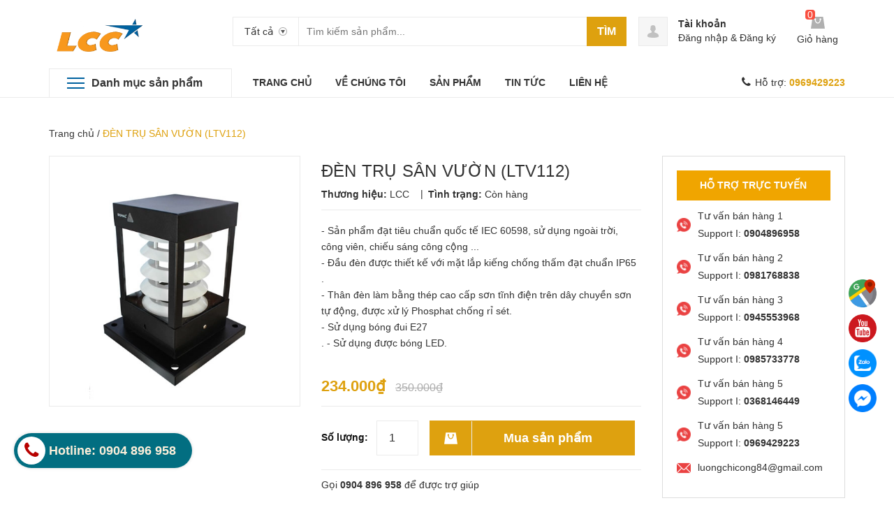

--- FILE ---
content_type: text/html; charset=utf-8
request_url: https://www.lccvietnam.com/den-tru-san-vuon-ltv112
body_size: 18521
content:
<!DOCTYPE html>
<html lang="vi">
	<head>
		<meta charset="UTF-8" />
		<meta name="viewport" content="width=device-width, initial-scale=1, maximum-scale=1">			
		<title>
			ĐÈN TRỤ SÂN VƯỜN (LTV112)
			
			
			 CÔNG TY TNHH XNK LCC VIỆT NAM			
		</title>		
		<!-- ================= Page description ================== -->
		<meta name="description" content="Công suất: 12W Điện áp: 220V/50Hz Kích thước LxWxH (mm): 213x213x270 IP: 65 Bóng: LED đui E27 (9W-18W)">
		<!-- ================= Meta ================== -->
		<meta name="keywords" content="ĐÈN TRỤ SÂN VƯỜN (LTV112), đèn duhal, đèn led, CÔNG TY TNHH XNK LCC VIỆT NAM, www.lccvietnam.com"/>		
		<link rel="canonical" href="https://www.lccvietnam.com/den-tru-san-vuon-ltv112"/>
		<meta name='revisit-after' content='1 days' />
		<meta name="robots" content="noodp,index,follow" />
		<!-- ================= Favicon ================== -->
		
		<link rel="icon" href="//bizweb.dktcdn.net/100/345/004/themes/705037/assets/favicon.png?1764046102525" type="image/x-icon" />
		
		<!-- ================= Google Fonts ================== -->
		<!-- <link href="//fonts.googleapis.com/css?family=Roboto:400,900,500&amp;subset=vietnamese" rel="stylesheet" type="text/css" media="all" /> -->
		<!-- Font Awesome CSS -->
		<link rel="stylesheet" href="//maxcdn.bootstrapcdn.com/font-awesome/4.5.0/css/font-awesome.min.css">
		<!-- Plugin CSS -->
		<link href="//bizweb.dktcdn.net/100/345/004/themes/705037/assets/bootstrap.min.css?1764046102525" rel="stylesheet" type="text/css" media="all" />
		<link href="//bizweb.dktcdn.net/100/345/004/themes/705037/assets/owl.carousel.min.css?1764046102525" rel="stylesheet" type="text/css" media="all" />
		<!-- Main CSS -->
		<link href="//bizweb.dktcdn.net/100/345/004/themes/705037/assets/style.css?1764046102525" rel="stylesheet" type="text/css" media="all" />
		<link href="//bizweb.dktcdn.net/100/345/004/themes/705037/assets/ecentre.css?1764046102525" rel="stylesheet" type="text/css" media="all" />
		<link href="//bizweb.dktcdn.net/100/345/004/themes/705037/assets/module.css?1764046102525" rel="stylesheet" type="text/css" media="all" />
		<link href="//bizweb.dktcdn.net/100/345/004/themes/705037/assets/sidebar.css?1764046102525" rel="stylesheet" type="text/css" media="all" />
		<link href="//bizweb.dktcdn.net/100/345/004/themes/705037/assets/responsive.scss.css?1764046102525" rel="stylesheet" type="text/css" media="all" />
		<link href="//bizweb.dktcdn.net/100/345/004/themes/705037/assets/custom-dqdt.css?1764046102525" rel="stylesheet" type="text/css" media="all" />
		<link href="//bizweb.dktcdn.net/100/345/004/themes/705037/assets/custom-update.scss.css?1764046102525" rel="stylesheet" type="text/css" media="all" />
		<script src="//bizweb.dktcdn.net/100/345/004/themes/705037/assets/jquery-2.2.3.min.js?1764046102525" type="text/javascript"></script>	
		
		<script>
	var Bizweb = Bizweb || {};
	Bizweb.store = 'lccvietnam.mysapo.net';
	Bizweb.id = 345004;
	Bizweb.theme = {"id":705037,"name":"E Centre-main","role":"main"};
	Bizweb.template = 'product';
	if(!Bizweb.fbEventId)  Bizweb.fbEventId = 'xxxxxxxx-xxxx-4xxx-yxxx-xxxxxxxxxxxx'.replace(/[xy]/g, function (c) {
	var r = Math.random() * 16 | 0, v = c == 'x' ? r : (r & 0x3 | 0x8);
				return v.toString(16);
			});		
</script>
<script>
	(function () {
		function asyncLoad() {
			var urls = ["https://google-shopping.sapoapps.vn/conversion-tracker/global-tag/6862.js?store=lccvietnam.mysapo.net","https://google-shopping.sapoapps.vn/conversion-tracker/event-tag/6862.js?store=lccvietnam.mysapo.net","//newproductreviews.sapoapps.vn/assets/js/productreviews.min.js?store=lccvietnam.mysapo.net"];
			for (var i = 0; i < urls.length; i++) {
				var s = document.createElement('script');
				s.type = 'text/javascript';
				s.async = true;
				s.src = urls[i];
				var x = document.getElementsByTagName('script')[0];
				x.parentNode.insertBefore(s, x);
			}
		};
		window.attachEvent ? window.attachEvent('onload', asyncLoad) : window.addEventListener('load', asyncLoad, false);
	})();
</script>


<script>
	window.BizwebAnalytics = window.BizwebAnalytics || {};
	window.BizwebAnalytics.meta = window.BizwebAnalytics.meta || {};
	window.BizwebAnalytics.meta.currency = 'VND';
	window.BizwebAnalytics.tracking_url = '/s';

	var meta = {};
	
	meta.product = {"id": 22942053, "vendor": "LCC", "name": "ĐÈN TRỤ SÂN VƯỜN (LTV112)",
	"type": "ĐÈN TRỤ SÂN VƯỜN (LTV112)", "price": 234000 };
	
	
	for (var attr in meta) {
	window.BizwebAnalytics.meta[attr] = meta[attr];
	}
</script>

	
		<script src="/dist/js/stats.min.js?v=96f2ff2"></script>
	



<!-- Global site tag (gtag.js) - Google Analytics -->
<script async src="https://www.googletagmanager.com/gtag/js?id=UA-75710499-1"></script>
<script>
  window.dataLayer = window.dataLayer || [];
  function gtag(){dataLayer.push(arguments);}
  gtag('js', new Date());

  gtag('config', 'UA-75710499-1');
</script>
<script>

	window.enabled_enhanced_ecommerce = false;

</script>

<script>

	try {
		
				gtag('event', 'view_item', {
					event_category: 'engagement',
					event_label: "ĐÈN TRỤ SÂN VƯỜN (LTV112)"
				});
		
	} catch(e) { console.error('UA script error', e);}
	

</script>






<script>
	var eventsListenerScript = document.createElement('script');
	eventsListenerScript.async = true;
	
	eventsListenerScript.src = "/dist/js/store_events_listener.min.js?v=1b795e9";
	
	document.getElementsByTagName('head')[0].appendChild(eventsListenerScript);
</script>






		

	<meta property="og:type" content="product">
	<meta property="og:title" content="ĐÈN TRỤ SÂN VƯỜN (LTV112)">
	
		<meta property="og:image" content="http://bizweb.dktcdn.net/thumb/grande/100/345/004/products/ltv112.jpg?v=1631183479940">
		<meta property="og:image:secure_url" content="https://bizweb.dktcdn.net/thumb/grande/100/345/004/products/ltv112.jpg?v=1631183479940">
	
	<meta property="og:price:amount" content="234.000">
	<meta property="og:price:currency" content="VND">

<meta property="og:description" content="Công suất: 12W Điện áp: 220V/50Hz Kích thước LxWxH (mm): 213x213x270 IP: 65 Bóng: LED đui E27 (9W-18W)">
<meta property="og:url" content="https://www.lccvietnam.com/den-tru-san-vuon-ltv112">
<meta property="og:site_name" content="CÔNG TY TNHH XNK LCC VIỆT NAM">
		
		
		<link href="//bizweb.dktcdn.net/100/345/004/themes/705037/assets/prettyphoto.css?1764046102525" rel="stylesheet" type="text/css" media="all" />
		<script src="//bizweb.dktcdn.net/100/345/004/themes/705037/assets/jquery.prettyphoto.min005e.js?1764046102525" type="text/javascript"></script>
		<script src="//bizweb.dktcdn.net/100/345/004/themes/705037/assets/jquery.prettyphoto.init.min367a.js?1764046102525" type="text/javascript"></script>
		

		<link href="//bizweb.dktcdn.net/100/345/004/themes/705037/assets/cf-stylesheet.css?1764046102525" rel="stylesheet" type="text/css" media="all" />
		<script>var ProductReviewsAppUtil=ProductReviewsAppUtil || {};ProductReviewsAppUtil.store={name: 'CÔNG TY TNHH XNK LCC VIỆT NAM'};</script>
	</head>
	<body class="">		
		<div class="header">	
	<header class="site-header ">
		<div class="container">
			<div class="site-header-inner">
				<div class="menu-mobile hidden-xl-up">
					<div class="dropdown">
						<button class="btn-close" >
						</button>
						<div class="dropdown-toggle" id="dropdownMenu1">
							<svg xmlns="http://www.w3.org/2000/svg" xmlns:xlink="http://www.w3.org/1999/xlink" version="1.1" id="Layer_1" x="0px" y="0px" width="26px" height="20px" viewBox="0 0 26 20" enable-background="new 0 0 26 20" xml:space="preserve">
								<image overflow="visible" width="26" height="20" xlink:href="[data-uri] EAMCAwYAAAF6AAABlQAAAdT/2wCEABALCwsMCxAMDBAXDw0PFxsUEBAUGx8XFxcXFx8eFxoaGhoX Hh4jJSclIx4vLzMzLy9AQEBAQEBAQEBAQEBAQEABEQ8PERMRFRISFRQRFBEUGhQWFhQaJhoaHBoa JjAjHh4eHiMwKy4nJycuKzU1MDA1NUBAP0BAQEBAQEBAQEBAQP/CABEIABQAGgMBIgACEQEDEQH/ xABsAAEBAQAAAAAAAAAAAAAAAAAABAYBAQAAAAAAAAAAAAAAAAAAAAAQAQADAQEAAAAAAAAAAAAA AAAEFBUlIBEAAQIHAAAAAAAAAAAAAAAAANHhApKiAzPzNBIBAAAAAAAAAAAAAAAAAAAAIP/aAAwD AQACEQMRAAAA2wAJQAf/2gAIAQIAAQUA8f/aAAgBAwABBQDx/9oACAEBAAEFAM2EzYTNhM2EoqKi ou07TtO0/9oACAECAgY/AB//2gAIAQMCBj8AH//aAAgBAQEGPwDHVEpjqiUx1RKY6olOi/Ox0X52 Oi/Ox0X52NZrNZrP/9k=" transform="matrix(0.9999 0 0 0.9999 0 0)">
								</image>
							</svg>
						</div>
						<div class="dropdown-menu">

							<div class="account">
								<i class="fa fa-phone"></i>
								Hỗ trợ: 
								
								<a href="tel:0969429223"><b>0969429223</b></a>
								
							</div>
							<h5>Danh mục sản phẩm</h5>
							<ul class="sub">
								
								
								<li class="level0">
									<a href="/den-san-khau">Đèn sân khấu
										<em class="open-close"></em>
									</a>
									<ul class="submenu" style="display:none;">
										
										
										<li><a href="/den-par-led">Đèn par led</a></li>
										
										
										
										<li><a href="/den-led-san-khau">Đèn led sân khấu</a></li>
										
										
										
										<li><a href="/den-laser-san-khau">Đèn laser sân khấu</a></li>
										
										
										
										<li><a href="/den-moving-head">Đèn moving head</a></li>
										
										
										
										<li><a href="/den-chop">Đèn chớp</a></li>
										
										
										
										<li><a href="/den-roi-troi">Đèn rọi trời</a></li>
										
										
										
										<li><a href="/thiet-bi-dieu-khien">Thiết bị điều khiển</a></li>
										
										
										
										<li><a href="/may-khoi">Máy khói</a></li>
										
										
										
										<li><a href="/dau-khoi-san-khau">Dầu khói sân khấu</a></li>
										
										
										
										<li><a href="/den-studio">Đèn Studio</a></li>
										
										
										
										<li><a href="/thiet-bi-hieu-ung">Thiết bị hiệu ứng</a></li>
										
										
										
										<li><a href="/den-roi-follow">Đèn rọi follow</a></li>
										
										
									</ul>
								</li>
								

								
								
								<li class="level0">
									<a href="/den-chum-trang-tri">Đèn chùm trang trí

									</a>
								</li>
								

								
								
								<li class="level0">
									<a href="/den-duong-1">Đèn đường, đèn nhà xưởng

									</a>
								</li>
								

								
								
								<li class="level0">
									<a href="/den-san-vuon">Đèn sân vườn
										<em class="open-close"></em>
									</a>
									<ul class="submenu" style="display:none;">
										
										
										<li><a href="/jianfeng">jianfeng</a></li>
										
										
										
										<li><a href="/greenart">greenart</a></li>
										
										
										
										<li><a href="/chuangke">Chuangke</a></li>
										
										
									</ul>
								</li>
								

								
								
								<li class="level0">
									<a href="/den-am-tran">Đèn âm trần

									</a>
								</li>
								

								
								
								<li class="level0">
									<a href="/am-thanh-audio">Âm thanh audio
										<em class="open-close"></em>
									</a>
									<ul class="submenu" style="display:none;">
										
										
										<li><a href="/micro-khong-day">Micro không dây</a></li>
										
										
										
										<li><a href="/vang-co">Vang cơ</a></li>
										
										
										
										<li><a href="/mixer-tron-am-thanh">Mixer trộn âm thanh</a></li>
										
										
										
										<li><a href="/micro-hoi-nghi-hoi-thao">Micro hội nghị, hội thảo</a></li>
										
										
										
										<li><a href="/tu-chong-am">Tủ chống ẩm</a></li>
										
										
										
										<li><a href="/cafsound">cafsound</a></li>
										
										
									</ul>
								</li>
								

								
								
								<li class="level0">
									<a href="/man-hinh-led">Màn hình led
										<em class="open-close"></em>
									</a>
									<ul class="submenu" style="display:none;">
										
									</ul>
								</li>
								

								
								
								<li class="level0">
									<a href="/den-san-khau-thuong-hieu-1">Đèn sân khấu thương hiệu
										<em class="open-close"></em>
									</a>
									<ul class="submenu" style="display:none;">
										
										
										<li><a href="/den-san-khau-thuong-hieu">Icon</a></li>
										
										
										
										<li><a href="/vltglight">Vltglight</a></li>
										
										
										
										<li><a href="/mowl">mowl</a></li>
										
										
										
										<li><a href="/baihuipro">baihuipro</a></li>
										
										
										
										<li><a href="/lightskystar">lightskystar</a></li>
										
										
										
										<li><a href="/uplus">uplus</a></li>
										
										
										
										<li><a href="/mokasfx">Mokasfx</a></li>
										
										
										
										<li><a href="/ety">Ety</a></li>
										
										
										
										<li><a href="/mitek">Mitek</a></li>
										
										
										
										<li><a href="/vangaa">vangaa</a></li>
										
										
										
										<li><a href="/shehds">shehds</a></li>
										
										
										
										<li><a href="/youeasy">youeasy</a></li>
										
										
										
										<li><a href="/xlighting">xlighting</a></li>
										
										
										
										<li><a href="/supershow">supershow</a></li>
										
										
										
										<li><a href="/sys">SYS</a></li>
										
										
										
										<li><a href="/dlw">DLW</a></li>
										
										
										
										<li><a href="/yilin-1">YILIN</a></li>
										
										
										
										<li><a href="/kale">Kale</a></li>
										
										
										
										<li><a href="/h-i-t">H.I.T</a></li>
										
										
										
										<li><a href="/weinas">Weinas</a></li>
										
										
										
										<li><a href="/alumotech">alumotech</a></li>
										
										
										
										<li><a href="/riart-tech">riart-tech</a></li>
										
										
										
										<li><a href="/taurus">taurus</a></li>
										
										
										
										<li><a href="/acme">Acme</a></li>
										
										
										
										<li><a href="/yellow">YELLOW</a></li>
										
										
										
										<li><a href="/colorful">colorful</a></li>
										
										
										
										<li><a href="/discos">Discos</a></li>
										
										
										
										<li><a href="/showven">showven</a></li>
										
										
										
										<li><a href="/v-show">V-show</a></li>
										
										
										
										<li><a href="/antari">antari</a></li>
										
										
										
										<li><a href="/meanreal">Meanreal</a></li>
										
										
										
										<li><a href="/basefx">basefx</a></li>
										
										
										
										<li><a href="/mean">mean</a></li>
										
										
										
										<li><a href="/gtd">GTD</a></li>
										
										
										
										<li><a href="/djpower">djpower</a></li>
										
										
										
										<li><a href="/lg-light">LG LIGHT</a></li>
										
										
										
										<li><a href="/lcc-lighting">LCC LIGHTING</a></li>
										
										
										
										<li><a href="/tuna-1">Tuna</a></li>
										
										
										
										<li><a href="/clenled">clenled</a></li>
										
										
										
										<li><a href="/disco">disco</a></li>
										
										
										
										<li><a href="/topdance">Topdance</a></li>
										
										
										
										<li><a href="/stage">Stage</a></li>
										
										
										
										<li><a href="/redsun">redsun</a></li>
										
										
										
										<li><a href="/vello">vello</a></li>
										
										
										
										<li><a href="/nowlit">NOWLIT</a></li>
										
										
									</ul>
								</li>
								

								
								
								<li class="level0">
									<a href="/thiet-bi-nang-ha-van-chuyen-cong-nghiep">Thiết bị nâng hạ vận chuyển công nghiệp
										<em class="open-close"></em>
									</a>
									<ul class="submenu" style="display:none;">
										
										
										<li><a href="/sharemanme">.sharemanme</a></li>
										
										
										
										<li><a href="/tbm-palang">Tbm Palăng</a></li>
										
										
									</ul>
								</li>
								

								
								
								<li class="level0">
									<a href="/den-su-co-den-exit">Đèn sự cố, đèn exit

									</a>
								</li>
								

								
								
								<li class="level0">
									<a href="/thiet-bi-am-thanh">Thiết bị âm thanh
										<em class="open-close"></em>
									</a>
									<ul class="submenu" style="display:none;">
										
										
										<li><a href="/trais">TRAIS</a></li>
										
										
									</ul>
								</li>
								

								
								
								<li class="level0">
									<a href="/phu-kien-man-hinh-led">Phụ kiện màn hình led

									</a>
								</li>
								

								
								
								<li class="level0">
									<a href="/hoa-chat-cong-nghiep">Hóa chất công nghiệp

									</a>
								</li>
								

								
								
								<li class="level0">
									<a href="/den-laser-thuong-hieu">Đèn laser thương hiệu
										<em class="open-close"></em>
									</a>
									<ul class="submenu" style="display:none;">
										
										
										<li><a href="/tamax">tamax</a></li>
										
										
										
										<li><a href="/laifeiful">Laifeiful</a></li>
										
										
									</ul>
								</li>
								

								
								
								<li class="level0">
									<a href="/gian-khong-gian-treo-den">Giàn không gian treo đèn
										<em class="open-close"></em>
									</a>
									<ul class="submenu" style="display:none;">
										
										
										<li><a href="/sgaier-1">sgaier</a></li>
										
										
										
										<li><a href="/tytruss">TYTRUSS</a></li>
										
										
									</ul>
								</li>
								

								
								
								<li class="level0">
									<a href="/den-am-tran-thuong-hieu">Đèn âm trần thương hiệu
										<em class="open-close"></em>
									</a>
									<ul class="submenu" style="display:none;">
										
										
										<li><a href="/jomtime">jomtime</a></li>
										
										
										
										<li><a href="/jm-lighting">JM lighting</a></li>
										
										
									</ul>
								</li>
								

								
								
								<li class="level0">
									<a href="/am-thanh-thuong-hieu">Âm thanh thương hiệu
										<em class="open-close"></em>
									</a>
									<ul class="submenu" style="display:none;">
										
										
										<li><a href="/berase">berase</a></li>
										
										
										
										<li><a href="/shupu">shupu</a></li>
										
										
										
										<li><a href="/dsppa">dsppa</a></li>
										
										
										
										<li><a href="/surpass">surpass</a></li>
										
										
										
										<li><a href="/arvox">Arvox</a></li>
										
										
									</ul>
								</li>
								

								
								
								<li class="level0">
									<a href="/man-hinh-thuong-hieu">Màn hình thương hiệu
										<em class="open-close"></em>
									</a>
									<ul class="submenu" style="display:none;">
										
										
										<li><a href="/kmt">KMT</a></li>
										
										
										
										<li><a href="/novastar">Novastar</a></li>
										
										
										
										<li><a href="/southwing-1">Southwing</a></li>
										
										
									</ul>
								</li>
								

								
								
								<li class="level0">
									<a href="/bom-chua-chay-thuong-hieu">Bơm chữa cháy thương hiệu
										<em class="open-close"></em>
									</a>
									<ul class="submenu" style="display:none;">
										
										
										<li><a href="/yeschamp">yeschamp</a></li>
										
										
									</ul>
								</li>
								

								
								
								<li class="level0">
									<a href="/den-duong-den-xuong-thuong-hieu">Đèn đường, đèn xưởng thương hiệu
										<em class="open-close"></em>
									</a>
									<ul class="submenu" style="display:none;">
										
										
										<li><a href="/snoowel">snoowel</a></li>
										
										
									</ul>
								</li>
								

								
								
								<li class="level0">
									<a href="/thiet-bi-phong-chay-thuong-hieu">Thiết bị phòng cháy thương hiệu
										<em class="open-close"></em>
									</a>
									<ul class="submenu" style="display:none;">
										
										
										<li><a href="/cnslfire">cnslfire</a></li>
										
										
									</ul>
								</li>
								

								
								
								<li class="level0">
									<a href="/cuon-led-thuong-hieu">Cuộn led thương hiệu
										<em class="open-close"></em>
									</a>
									<ul class="submenu" style="display:none;">
										
										
										<li><a href="/md">MD</a></li>
										
										
									</ul>
								</li>
								

								
							</ul>

						</div>
					</div>

				</div>
				<div class="header-left">
					<div class="logo">
						
						
						<a href="/" class="logo-wrapper ">					
							<img src="//bizweb.dktcdn.net/100/345/004/themes/705037/assets/logo.png?1764046102525" alt="logo ">					
						</a>
						
						
					</div>
				</div>
				<div class="header-left">
					

<div class="header_search">
	<form class="input-group search-bar" action="/search" method="get" role="search">
		<div class="collection-selector">
			<div class="search_text">Tất cả</div>
			<div id="search_info" class="list_search" style="display: none;">
				  
				<div class="search_item" data-coll-id="4278430">NOWLIT</div>
				  
				<div class="search_item" data-coll-id="4262405">Chuangke</div>
				  
				<div class="search_item" data-coll-id="4252589">TYTRUSS</div>
				  
				<div class="search_item" data-coll-id="4244872">redsun</div>
				  
				<div class="search_item" data-coll-id="4232238">Stage</div>
				  
				<div class="search_item" data-coll-id="4228903">Topdance</div>
				  
				<div class="search_item" data-coll-id="4201935">disco</div>
				  
				<div class="search_item" data-coll-id="4200291">Arvox</div>
				  
				<div class="search_item" data-coll-id="4198569">JM lighting</div>
				  
				<div class="search_item" data-coll-id="4193025">Southwing</div>
				  
				<div class="search_item" data-coll-id="4184545">Novastar</div>
				  
				<div class="search_item" data-coll-id="4171819">MD</div>
				  
				<div class="search_item" data-coll-id="4171818">Cuộn led thương hiệu</div>
				  
				<div class="search_item" data-coll-id="4158302">Tuna</div>
				  
				<div class="search_item" data-coll-id="4157602">LCC LIGHTING</div>
				  
				<div class="search_item" data-coll-id="4153296">clenled</div>
				  
				<div class="search_item" data-coll-id="4151421">slfire</div>
				  
				<div class="search_item" data-coll-id="4151420">Thiết bị phòng cháy thương hiệu</div>
				  
				<div class="search_item" data-coll-id="4119182">LG LIGHTING</div>
				  
				<div class="search_item" data-coll-id="4112020">djpower</div>
				  
				<div class="search_item" data-coll-id="4088764">snoowel</div>
				  
				<div class="search_item" data-coll-id="4088762">Đèn đường, đèn xưởng thương hiệu</div>
				  
				<div class="search_item" data-coll-id="4060556">surpass</div>
				  
				<div class="search_item" data-coll-id="4060488">GTD</div>
				  
				<div class="search_item" data-coll-id="4058640">mean</div>
				  
				<div class="search_item" data-coll-id="4052664">basefx</div>
				  
				<div class="search_item" data-coll-id="4043441">dsppa</div>
				  
				<div class="search_item" data-coll-id="4022515">shupu</div>
				  
				<div class="search_item" data-coll-id="4022079">yeschamp</div>
				  
				<div class="search_item" data-coll-id="4022078">Bơm chữa cháy thương hiệu</div>
				  
				<div class="search_item" data-coll-id="3987720">KMT</div>
				  
				<div class="search_item" data-coll-id="3987719">Màn hình thương hiệu</div>
				  
				<div class="search_item" data-coll-id="3987710">Meanreal</div>
				  
				<div class="search_item" data-coll-id="3947143">antari</div>
				  
				<div class="search_item" data-coll-id="3946484">greenart</div>
				  
				<div class="search_item" data-coll-id="3946483">jianfeng</div>
				  
				<div class="search_item" data-coll-id="3943663">V-show</div>
				  
				<div class="search_item" data-coll-id="3932315">berase</div>
				  
				<div class="search_item" data-coll-id="3932313">Âm thanh thương hiệu</div>
				  
				<div class="search_item" data-coll-id="3878219">showven</div>
				  
				<div class="search_item" data-coll-id="3852687">Huip Discos</div>
				  
				<div class="search_item" data-coll-id="3749399">cafsound</div>
				  
				<div class="search_item" data-coll-id="3739666">colorful</div>
				  
				<div class="search_item" data-coll-id="3739094">jomtime</div>
				  
				<div class="search_item" data-coll-id="3739093">Đèn âm trần thương hiệu</div>
				  
				<div class="search_item" data-coll-id="3727277">sgaier</div>
				  
				<div class="search_item" data-coll-id="3727276">Giàn không gian treo đèn</div>
				  
				<div class="search_item" data-coll-id="3721065">YELLOW</div>
				  
				<div class="search_item" data-coll-id="3707028">Acme</div>
				  
				<div class="search_item" data-coll-id="3705659">sgaier</div>
				
				<div class="liner_search"></div>
				<div class="search_item active" data-coll-id="0">Tất cả</div>
			</div>
		</div>
		<input type="search" name="query" value="" placeholder="Tìm kiếm sản phẩm... " class="input-group-field st-default-search-input search-text" autocomplete="off">
		<span class="input-group-btn">
			<button class="btn icon-fallback-text">
				Tìm
			</button>
		</span>
	</form>
</div> 
				</div>
				<div class="header-right">
					<div class="mini-cart text-xs-center">

						<div class="heading-cart text-xs-left ">
							<a href="/cart">
								<svg style="width: 20px" version="1.1" xmlns="http://www.w3.org/2000/svg" xmlns:xlink="http://www.w3.org/1999/xlink" x="0px" y="0px" viewBox="155.5 272 267.2 233" enable-background="new 155.5 272 267.2 233" xml:space="preserve">
									<g>
										<path fill="#b0b0b0" d="M388.5,272H188.1l-32.6,233h267.2L388.5,272z M345,335.7c-4.7,38.8-28,68.3-57.5,68.3
																c-29.5,0-52.8-29.5-57.5-68.3c-6.2-3.1-9.3-7.8-9.3-15.5c0-9.3,7.8-17.1,17.1-17.1c9.3,0,17.1,7.8,17.1,17.1c0,6.2-3.1,10.9-7.8,14
																c4.7,29.5,21.7,52.8,40.4,52.8c20.2,0,37.3-23.3,40.4-52.8c-4.7-3.1-7.8-7.8-7.8-14c0-9.3,7.8-17.1,17.1-17.1s17.1,7.8,17.1,17.1
																C354.3,327.9,351.2,334.2,345,335.7L345,335.7z"></path>
									</g>
								</svg>
							</a>
							<p><span><span class="cartCount">0</span></span>Giỏ hàng</p>
						</div>
						<div>
							<div style="" class="top-cart-content arrow_box hidden-lg-down">
								<!-- <div class="block-subtitle">Sản phẩm đã cho vào giỏ hàng</div> -->
								<ul id="cart-sidebar" class="mini-products-list count_li">
									<li class="list-item">
										<ul></ul>
									</li>
									<li class="action">
										<ul>
											<li class="li-fix-1">
												<div class="top-subtotal">
													Tổng tiền thanh toán: 
													<span class="price"></span>
												</div>
											</li>
											<li class="li-fix-2" style="">
												<div class="actions">

													<a href="/cart" class="view-cart">
														<span>Giỏ hàng</span>
													</a>
													<a href="/checkout" class="btn-checkout">
														<span>Thanh toán</span>
													</a>
												</div>
											</li>
										</ul>
									</li>
								</ul>

								<script>
									var count = $("ul.count_li > li.item").length;									
								</script>
							</div>
						</div>
					</div>
					<div class="header-acount hidden-lg-down">
						<a href="/account" class="icon-cart">
							<svg version="1.1"  xmlns="http://www.w3.org/2000/svg" xmlns:xlink="http://www.w3.org/1999/xlink" x="0px" y="0px" viewBox="474.1 449 39.4 39.6" enable-background="new 474.1 449 39.4 39.6" xml:space="preserve" style="
    width: 38px;
    height: 38px;
">

								<path fill="#C1C1C1" d="M490.4,464.6l-0.1-1.7c0,0,0.3-3.1,3.5-2.9c0,0,3-0.3,3.4,2.9l0,1.7c0,0,0.8,0.1,0.4,1.3
														c0,0-0.4,1.1-0.9,0.9c0,0-0.2,1.3-1,2.2c0,0,0,0.6,0,0.6c0,0.7,1.4,1,1.9,1.2c1.6,0.6,3.5,1.3,4,3.2c0.2,0.6,0.2,1.2,0.3,1.8
														c0,0-0.6,2-8,1.9c0,0-7.1,0.1-8.2-2c0,0,0.1-2,0.8-2.9c0.6-0.8,1.8-1.2,2.7-1.6c0.6-0.2,1.2-0.4,1.7-0.6c0.3-0.1,1-0.6,1-1v-0.6
														c0,0-0.9-0.8-1.2-2.1c0,0-0.4,0-0.8-0.8C490,466,489.4,464.9,490.4,464.6z"></path>
							</svg>

						</a>
						<div class="heading-cart text-xs-left">
							
							<a href="/account">Tài khoản</a>
							<p><a href="/account/login">Đăng nhập</a> & <a href="/account/register">Đăng ký</a></p>
							
						</div>


					</div>
				</div>


			</div>
		</div>
		<div class="bot-header hidden-lg-down">
			<div class="container">
				<div class="bot-header-left f-left khodattenqua">
					<a href="/collections">Danh mục sản phẩm</a>
				</div>
				<div class="bot-header-center f-left">
					<ul class="bot-header-menu">
						
						
						
						
						
						
						<li class="inline-block">
							
							<a href="/">TRANG CHỦ</a>
						</li>
						
						
						
						
						
						
						
						<li class="inline-block">
							
							<a href="/gioi-thieu">VỀ CHÚNG TÔI</a>
						</li>
						
						
						
						
						
						
						
						<li class="inline-block">
							
							<a href="/collections/all">SẢN PHẨM</a>
						</li>
						
						
						
						
						
						
						
						<li class="inline-block">
							
							<a href="/tin-tuc">TIN TỨC</a>
						</li>
						
						
						
						
						
						
						
						<li class="inline-block">
							
							<a href="/lien-he">LIÊN HỆ</a>
						</li>
						
						

					</ul>
				</div>
				<div class="bot-header-right f-right">
					<i class="fa fa-phone"></i>
					Hỗ trợ: 
					
					<a href="tel:0969429223"><b>0969429223</b></a>
					
				</div>
			</div>

		</div>
	</header>
</div>

<div class="catogory-other-page khodattenqua">
	<div class="section section-category hidden-lg-down">
		<div class="container">
			<div class="row ">
				<div class="col-xl-3  hidden-lg-down">
					<div class="cate-sidebar">
						

<div class="aside-item sidebar_menu">
	<div class="module-content">
		<ul class="menu-list">
			
			
			<li class="menu-item lv1 ">
				<a class="" href="/den-san-khau" title="Đèn sân khấu">
					<span>Đèn sân khấu</span>
				</a>
				<i class="fa fa-caret-right"></i>
				<ul class="sub-menu-list">
					
					
					<li class="sub-menu-item lv2 ">
						<a class="" href="/den-par-led" title="Đèn par led">
							<span>Đèn par led</span>
						</a>
					</li>
					
					
					
					<li class="sub-menu-item lv2 ">
						<a class="" href="/den-led-san-khau" title="Đèn led sân khấu">
							<span>Đèn led sân khấu</span>
						</a>
					</li>
					
					
					
					<li class="sub-menu-item lv2 ">
						<a class="" href="/den-laser-san-khau" title="Đèn laser sân khấu">
							<span>Đèn laser sân khấu</span>
						</a>
					</li>
					
					
					
					<li class="sub-menu-item lv2 ">
						<a class="" href="/den-moving-head" title="Đèn moving head">
							<span>Đèn moving head</span>
						</a>
					</li>
					
					
					
					<li class="sub-menu-item lv2 ">
						<a class="" href="/den-chop" title="Đèn chớp">
							<span>Đèn chớp</span>
						</a>
					</li>
					
					
					
					<li class="sub-menu-item lv2 ">
						<a class="" href="/den-roi-troi" title="Đèn rọi trời">
							<span>Đèn rọi trời</span>
						</a>
					</li>
					
					
					
					<li class="sub-menu-item lv2 ">
						<a class="" href="/thiet-bi-dieu-khien" title="Thiết bị điều khiển">
							<span>Thiết bị điều khiển</span>
						</a>
					</li>
					
					
					
					<li class="sub-menu-item lv2 ">
						<a class="" href="/may-khoi" title="Máy khói">
							<span>Máy khói</span>
						</a>
					</li>
					
					
					
					<li class="sub-menu-item lv2 ">
						<a class="" href="/dau-khoi-san-khau" title="Dầu khói sân khấu">
							<span>Dầu khói sân khấu</span>
						</a>
					</li>
					
					
					
					<li class="sub-menu-item lv2 ">
						<a class="" href="/den-studio" title="Đèn Studio">
							<span>Đèn Studio</span>
						</a>
					</li>
					
					
					
					<li class="sub-menu-item lv2 ">
						<a class="" href="/thiet-bi-hieu-ung" title="Thiết bị hiệu ứng">
							<span>Thiết bị hiệu ứng</span>
						</a>
					</li>
					
					
					
					<li class="sub-menu-item lv2 ">
						<a class="" href="/den-roi-follow" title="Đèn rọi follow">
							<span>Đèn rọi follow</span>
						</a>
					</li>
					
					
				</ul>
			</li>
			
			
			
			<li class="menu-item lv1 ">
				<a class="" href="/den-chum-trang-tri" title="Đèn chùm trang trí">
					<span>Đèn chùm trang trí</span>
				</a>
			</li>
			
			
			
			<li class="menu-item lv1 ">
				<a class="" href="/den-duong-1" title="Đèn đường, đèn nhà xưởng">
					<span>Đèn đường, đèn nhà xưởng</span>
				</a>
			</li>
			
			
			
			<li class="menu-item lv1 ">
				<a class="" href="/den-san-vuon" title="Đèn sân vườn">
					<span>Đèn sân vườn</span>
				</a>
				<i class="fa fa-caret-right"></i>
				<ul class="sub-menu-list">
					
					
					<li class="sub-menu-item lv2 ">
						<a class="" href="/jianfeng" title="jianfeng">
							<span>jianfeng</span>
						</a>
					</li>
					
					
					
					<li class="sub-menu-item lv2 ">
						<a class="" href="/greenart" title="greenart">
							<span>greenart</span>
						</a>
					</li>
					
					
					
					<li class="sub-menu-item lv2 ">
						<a class="" href="/chuangke" title="Chuangke">
							<span>Chuangke</span>
						</a>
					</li>
					
					
				</ul>
			</li>
			
			
			
			<li class="menu-item lv1 ">
				<a class="" href="/den-am-tran" title="Đèn âm trần">
					<span>Đèn âm trần</span>
				</a>
			</li>
			
			
			
			<li class="menu-item lv1 ">
				<a class="" href="/am-thanh-audio" title="Âm thanh audio">
					<span>Âm thanh audio</span>
				</a>
				<i class="fa fa-caret-right"></i>
				<ul class="sub-menu-list">
					
					
					<li class="sub-menu-item lv2 ">
						<a class="" href="/micro-khong-day" title="Micro không dây">
							<span>Micro không dây</span>
						</a>
					</li>
					
					
					
					<li class="sub-menu-item lv2 ">
						<a class="" href="/vang-co" title="Vang cơ">
							<span>Vang cơ</span>
						</a>
					</li>
					
					
					
					<li class="sub-menu-item lv2 ">
						<a class="" href="/mixer-tron-am-thanh" title="Mixer trộn âm thanh">
							<span>Mixer trộn âm thanh</span>
						</a>
					</li>
					
					
					
					<li class="sub-menu-item lv2 ">
						<a class="" href="/micro-hoi-nghi-hoi-thao" title="Micro hội nghị, hội thảo">
							<span>Micro hội nghị, hội thảo</span>
						</a>
					</li>
					
					
					
					<li class="sub-menu-item lv2 ">
						<a class="" href="/tu-chong-am" title="Tủ chống ẩm">
							<span>Tủ chống ẩm</span>
						</a>
					</li>
					
					
					
					<li class="sub-menu-item lv2 ">
						<a class="" href="/cafsound" title="cafsound">
							<span>cafsound</span>
						</a>
					</li>
					
					
				</ul>
			</li>
			
			
			
			<li class="menu-item lv1 ">
				<a class="" href="/man-hinh-led" title="Màn hình led">
					<span>Màn hình led</span>
				</a>
				<i class="fa fa-caret-right"></i>
				<ul class="sub-menu-list">
					
				</ul>
			</li>
			
			
			
			<li class="menu-item lv1 ">
				<a class="" href="/den-san-khau-thuong-hieu-1" title="Đèn sân khấu thương hiệu">
					<span>Đèn sân khấu thương hiệu</span>
				</a>
				<i class="fa fa-caret-right"></i>
				<ul class="sub-menu-list">
					
					
					<li class="sub-menu-item lv2 ">
						<a class="" href="/den-san-khau-thuong-hieu" title="Icon">
							<span>Icon</span>
						</a>
					</li>
					
					
					
					<li class="sub-menu-item lv2 ">
						<a class="" href="/vltglight" title="Vltglight">
							<span>Vltglight</span>
						</a>
					</li>
					
					
					
					<li class="sub-menu-item lv2 ">
						<a class="" href="/mowl" title="mowl">
							<span>mowl</span>
						</a>
					</li>
					
					
					
					<li class="sub-menu-item lv2 ">
						<a class="" href="/baihuipro" title="baihuipro">
							<span>baihuipro</span>
						</a>
					</li>
					
					
					
					<li class="sub-menu-item lv2 ">
						<a class="" href="/lightskystar" title="lightskystar">
							<span>lightskystar</span>
						</a>
					</li>
					
					
					
					<li class="sub-menu-item lv2 ">
						<a class="" href="/uplus" title="uplus">
							<span>uplus</span>
						</a>
					</li>
					
					
					
					<li class="sub-menu-item lv2 ">
						<a class="" href="/mokasfx" title="Mokasfx">
							<span>Mokasfx</span>
						</a>
					</li>
					
					
					
					<li class="sub-menu-item lv2 ">
						<a class="" href="/ety" title="Ety">
							<span>Ety</span>
						</a>
					</li>
					
					
					
					<li class="sub-menu-item lv2 ">
						<a class="" href="/mitek" title="Mitek">
							<span>Mitek</span>
						</a>
					</li>
					
					
					
					<li class="sub-menu-item lv2 ">
						<a class="" href="/vangaa" title="vangaa">
							<span>vangaa</span>
						</a>
					</li>
					
					
					
					<li class="sub-menu-item lv2 ">
						<a class="" href="/shehds" title="shehds">
							<span>shehds</span>
						</a>
					</li>
					
					
					
					<li class="sub-menu-item lv2 ">
						<a class="" href="/youeasy" title="youeasy">
							<span>youeasy</span>
						</a>
					</li>
					
					
					
					<li class="sub-menu-item lv2 ">
						<a class="" href="/xlighting" title="xlighting">
							<span>xlighting</span>
						</a>
					</li>
					
					
					
					<li class="sub-menu-item lv2 ">
						<a class="" href="/supershow" title="supershow">
							<span>supershow</span>
						</a>
					</li>
					
					
					
					<li class="sub-menu-item lv2 ">
						<a class="" href="/sys" title="SYS">
							<span>SYS</span>
						</a>
					</li>
					
					
					
					<li class="sub-menu-item lv2 ">
						<a class="" href="/dlw" title="DLW">
							<span>DLW</span>
						</a>
					</li>
					
					
					
					<li class="sub-menu-item lv2 ">
						<a class="" href="/yilin-1" title="YILIN">
							<span>YILIN</span>
						</a>
					</li>
					
					
					
					<li class="sub-menu-item lv2 ">
						<a class="" href="/kale" title="Kale">
							<span>Kale</span>
						</a>
					</li>
					
					
					
					<li class="sub-menu-item lv2 ">
						<a class="" href="/h-i-t" title="H.I.T">
							<span>H.I.T</span>
						</a>
					</li>
					
					
					
					<li class="sub-menu-item lv2 ">
						<a class="" href="/weinas" title="Weinas">
							<span>Weinas</span>
						</a>
					</li>
					
					
					
					<li class="sub-menu-item lv2 ">
						<a class="" href="/alumotech" title="alumotech">
							<span>alumotech</span>
						</a>
					</li>
					
					
					
					<li class="sub-menu-item lv2 ">
						<a class="" href="/riart-tech" title="riart-tech">
							<span>riart-tech</span>
						</a>
					</li>
					
					
					
					<li class="sub-menu-item lv2 ">
						<a class="" href="/taurus" title="taurus">
							<span>taurus</span>
						</a>
					</li>
					
					
					
					<li class="sub-menu-item lv2 ">
						<a class="" href="/acme" title="Acme">
							<span>Acme</span>
						</a>
					</li>
					
					
					
					<li class="sub-menu-item lv2 ">
						<a class="" href="/yellow" title="YELLOW">
							<span>YELLOW</span>
						</a>
					</li>
					
					
					
					<li class="sub-menu-item lv2 ">
						<a class="" href="/colorful" title="colorful">
							<span>colorful</span>
						</a>
					</li>
					
					
					
					<li class="sub-menu-item lv2 ">
						<a class="" href="/discos" title="Discos">
							<span>Discos</span>
						</a>
					</li>
					
					
					
					<li class="sub-menu-item lv2 ">
						<a class="" href="/showven" title="showven">
							<span>showven</span>
						</a>
					</li>
					
					
					
					<li class="sub-menu-item lv2 ">
						<a class="" href="/v-show" title="V-show">
							<span>V-show</span>
						</a>
					</li>
					
					
					
					<li class="sub-menu-item lv2 ">
						<a class="" href="/antari" title="antari">
							<span>antari</span>
						</a>
					</li>
					
					
					
					<li class="sub-menu-item lv2 ">
						<a class="" href="/meanreal" title="Meanreal">
							<span>Meanreal</span>
						</a>
					</li>
					
					
					
					<li class="sub-menu-item lv2 ">
						<a class="" href="/basefx" title="basefx">
							<span>basefx</span>
						</a>
					</li>
					
					
					
					<li class="sub-menu-item lv2 ">
						<a class="" href="/mean" title="mean">
							<span>mean</span>
						</a>
					</li>
					
					
					
					<li class="sub-menu-item lv2 ">
						<a class="" href="/gtd" title="GTD">
							<span>GTD</span>
						</a>
					</li>
					
					
					
					<li class="sub-menu-item lv2 ">
						<a class="" href="/djpower" title="djpower">
							<span>djpower</span>
						</a>
					</li>
					
					
					
					<li class="sub-menu-item lv2 ">
						<a class="" href="/lg-light" title="LG LIGHT">
							<span>LG LIGHT</span>
						</a>
					</li>
					
					
					
					<li class="sub-menu-item lv2 ">
						<a class="" href="/lcc-lighting" title="LCC LIGHTING">
							<span>LCC LIGHTING</span>
						</a>
					</li>
					
					
					
					<li class="sub-menu-item lv2 ">
						<a class="" href="/tuna-1" title="Tuna">
							<span>Tuna</span>
						</a>
					</li>
					
					
					
					<li class="sub-menu-item lv2 ">
						<a class="" href="/clenled" title="clenled">
							<span>clenled</span>
						</a>
					</li>
					
					
					
					<li class="sub-menu-item lv2 ">
						<a class="" href="/disco" title="disco">
							<span>disco</span>
						</a>
					</li>
					
					
					
					<li class="sub-menu-item lv2 ">
						<a class="" href="/topdance" title="Topdance">
							<span>Topdance</span>
						</a>
					</li>
					
					
					
					<li class="sub-menu-item lv2 ">
						<a class="" href="/stage" title="Stage">
							<span>Stage</span>
						</a>
					</li>
					
					
					
					<li class="sub-menu-item lv2 ">
						<a class="" href="/redsun" title="redsun">
							<span>redsun</span>
						</a>
					</li>
					
					
					
					<li class="sub-menu-item lv2 ">
						<a class="" href="/vello" title="vello">
							<span>vello</span>
						</a>
					</li>
					
					
					
					<li class="sub-menu-item lv2 ">
						<a class="" href="/nowlit" title="NOWLIT">
							<span>NOWLIT</span>
						</a>
					</li>
					
					
				</ul>
			</li>
			
			
			
			<li class="menu-item lv1 ">
				<a class="" href="/thiet-bi-nang-ha-van-chuyen-cong-nghiep" title="Thiết bị nâng hạ vận chuyển công nghiệp">
					<span>Thiết bị nâng hạ vận chuyển công nghiệp</span>
				</a>
				<i class="fa fa-caret-right"></i>
				<ul class="sub-menu-list">
					
					
					<li class="sub-menu-item lv2 ">
						<a class="" href="/sharemanme" title=".sharemanme">
							<span>.sharemanme</span>
						</a>
					</li>
					
					
					
					<li class="sub-menu-item lv2 ">
						<a class="" href="/tbm-palang" title="Tbm Palăng">
							<span>Tbm Palăng</span>
						</a>
					</li>
					
					
				</ul>
			</li>
			
			
			
			<li class="menu-item lv1 ">
				<a class="" href="/den-su-co-den-exit" title="Đèn sự cố, đèn exit">
					<span>Đèn sự cố, đèn exit</span>
				</a>
			</li>
			
			
			
			<li class="menu-item lv1 ">
				<a class="" href="/thiet-bi-am-thanh" title="Thiết bị âm thanh">
					<span>Thiết bị âm thanh</span>
				</a>
				<i class="fa fa-caret-right"></i>
				<ul class="sub-menu-list">
					
					
					<li class="sub-menu-item lv2 ">
						<a class="" href="/trais" title="TRAIS">
							<span>TRAIS</span>
						</a>
					</li>
					
					
				</ul>
			</li>
			
			
			
			<li class="menu-item lv1 ">
				<a class="" href="/phu-kien-man-hinh-led" title="Phụ kiện màn hình led">
					<span>Phụ kiện màn hình led</span>
				</a>
			</li>
			
			
			
			<li class="menu-item lv1 ">
				<a class="" href="/hoa-chat-cong-nghiep" title="Hóa chất công nghiệp">
					<span>Hóa chất công nghiệp</span>
				</a>
			</li>
			
			
			
			<li class="menu-item lv1 ">
				<a class="" href="/den-laser-thuong-hieu" title="Đèn laser thương hiệu">
					<span>Đèn laser thương hiệu</span>
				</a>
				<i class="fa fa-caret-right"></i>
				<ul class="sub-menu-list">
					
					
					<li class="sub-menu-item lv2 ">
						<a class="" href="/tamax" title="tamax">
							<span>tamax</span>
						</a>
					</li>
					
					
					
					<li class="sub-menu-item lv2 ">
						<a class="" href="/laifeiful" title="Laifeiful">
							<span>Laifeiful</span>
						</a>
					</li>
					
					
				</ul>
			</li>
			
			
			
			<li class="menu-item lv1 ">
				<a class="" href="/gian-khong-gian-treo-den" title="Giàn không gian treo đèn">
					<span>Giàn không gian treo đèn</span>
				</a>
				<i class="fa fa-caret-right"></i>
				<ul class="sub-menu-list">
					
					
					<li class="sub-menu-item lv2 ">
						<a class="" href="/sgaier-1" title="sgaier">
							<span>sgaier</span>
						</a>
					</li>
					
					
					
					<li class="sub-menu-item lv2 ">
						<a class="" href="/tytruss" title="TYTRUSS">
							<span>TYTRUSS</span>
						</a>
					</li>
					
					
				</ul>
			</li>
			
			
			
			<li class="menu-item lv1 ">
				<a class="" href="/den-am-tran-thuong-hieu" title="Đèn âm trần thương hiệu">
					<span>Đèn âm trần thương hiệu</span>
				</a>
				<i class="fa fa-caret-right"></i>
				<ul class="sub-menu-list">
					
					
					<li class="sub-menu-item lv2 ">
						<a class="" href="/jomtime" title="jomtime">
							<span>jomtime</span>
						</a>
					</li>
					
					
					
					<li class="sub-menu-item lv2 ">
						<a class="" href="/jm-lighting" title="JM lighting">
							<span>JM lighting</span>
						</a>
					</li>
					
					
				</ul>
			</li>
			
			
			
			<li class="menu-item lv1 ">
				<a class="" href="/am-thanh-thuong-hieu" title="Âm thanh thương hiệu">
					<span>Âm thanh thương hiệu</span>
				</a>
				<i class="fa fa-caret-right"></i>
				<ul class="sub-menu-list">
					
					
					<li class="sub-menu-item lv2 ">
						<a class="" href="/berase" title="berase">
							<span>berase</span>
						</a>
					</li>
					
					
					
					<li class="sub-menu-item lv2 ">
						<a class="" href="/shupu" title="shupu">
							<span>shupu</span>
						</a>
					</li>
					
					
					
					<li class="sub-menu-item lv2 ">
						<a class="" href="/dsppa" title="dsppa">
							<span>dsppa</span>
						</a>
					</li>
					
					
					
					<li class="sub-menu-item lv2 ">
						<a class="" href="/surpass" title="surpass">
							<span>surpass</span>
						</a>
					</li>
					
					
					
					<li class="sub-menu-item lv2 ">
						<a class="" href="/arvox" title="Arvox">
							<span>Arvox</span>
						</a>
					</li>
					
					
				</ul>
			</li>
			
			
			
			<li class="menu-item lv1 ">
				<a class="" href="/man-hinh-thuong-hieu" title="Màn hình thương hiệu">
					<span>Màn hình thương hiệu</span>
				</a>
				<i class="fa fa-caret-right"></i>
				<ul class="sub-menu-list">
					
					
					<li class="sub-menu-item lv2 ">
						<a class="" href="/kmt" title="KMT">
							<span>KMT</span>
						</a>
					</li>
					
					
					
					<li class="sub-menu-item lv2 ">
						<a class="" href="/novastar" title="Novastar">
							<span>Novastar</span>
						</a>
					</li>
					
					
					
					<li class="sub-menu-item lv2 ">
						<a class="" href="/southwing-1" title="Southwing">
							<span>Southwing</span>
						</a>
					</li>
					
					
				</ul>
			</li>
			
			
			
			<li class="menu-item lv1 ">
				<a class="" href="/bom-chua-chay-thuong-hieu" title="Bơm chữa cháy thương hiệu">
					<span>Bơm chữa cháy thương hiệu</span>
				</a>
				<i class="fa fa-caret-right"></i>
				<ul class="sub-menu-list">
					
					
					<li class="sub-menu-item lv2 ">
						<a class="" href="/yeschamp" title="yeschamp">
							<span>yeschamp</span>
						</a>
					</li>
					
					
				</ul>
			</li>
			
			
			
			<li class="menu-item lv1 ">
				<a class="" href="/den-duong-den-xuong-thuong-hieu" title="Đèn đường, đèn xưởng thương hiệu">
					<span>Đèn đường, đèn xưởng thương hiệu</span>
				</a>
				<i class="fa fa-caret-right"></i>
				<ul class="sub-menu-list">
					
					
					<li class="sub-menu-item lv2 ">
						<a class="" href="/snoowel" title="snoowel">
							<span>snoowel</span>
						</a>
					</li>
					
					
				</ul>
			</li>
			
			
			
			<li class="menu-item lv1 ">
				<a class="" href="/thiet-bi-phong-chay-thuong-hieu" title="Thiết bị phòng cháy thương hiệu">
					<span>Thiết bị phòng cháy thương hiệu</span>
				</a>
				<i class="fa fa-caret-right"></i>
				<ul class="sub-menu-list">
					
					
					<li class="sub-menu-item lv2 ">
						<a class="" href="/cnslfire" title="cnslfire">
							<span>cnslfire</span>
						</a>
					</li>
					
					
				</ul>
			</li>
			
			
			
			<li class="menu-item lv1 ">
				<a class="" href="/cuon-led-thuong-hieu" title="Cuộn led thương hiệu">
					<span>Cuộn led thương hiệu</span>
				</a>
				<i class="fa fa-caret-right"></i>
				<ul class="sub-menu-list">
					
					
					<li class="sub-menu-item lv2 ">
						<a class="" href="/md" title="MD">
							<span>MD</span>
						</a>
					</li>
					
					
				</ul>
			</li>
			
			
		</ul>
	</div>
</div>


					</div>
				</div>
				<div class="col-xl-9 col-md-12 hidden">
					<div class="cate-banner">
						
						
						<div class="img img2 active" data-i="1">
							<img class=""  src="//bizweb.dktcdn.net/100/345/004/themes/705037/assets/slider_1.jpg?1764046102525" alt="slider-image"/>
						</div>
						
						
						<div class="img img2 " data-i="2">
							<img class=""  src="//bizweb.dktcdn.net/100/345/004/themes/705037/assets/slider_2.jpg?1764046102525" alt="slider-image"/>
						</div>
						
						
						<div class="img img2 " data-i="3">
							<img class=""  src="//bizweb.dktcdn.net/100/345/004/themes/705037/assets/slider_3.jpg?1764046102525" alt="slider-image"/>
						</div>
						
						
						<div class="img img2 " data-i="4">
							<img class=""  src="//bizweb.dktcdn.net/100/345/004/themes/705037/assets/slider_4.jpg?1764046102525" alt="slider-image"/>
						</div>
						
						
						<div class="img img2 " data-i="5">
							<img class=""  src="//bizweb.dktcdn.net/100/345/004/themes/705037/assets/slider_5.jpg?1764046102525" alt="slider-image"/>
						</div>
						


					</div>
					<div class="banner-product">
						
						
						
						
						
						
						<div class="banner-product-item clearfix active" data-n="1">
							<img src="//bizweb.dktcdn.net/100/345/004/themes/705037/assets/control1.jpg?1764046102525" alt="product-image">
							<div class="info">
								<a href="#" title="ĐÈN TRỤ SÂN VƯỜN (LTV112)" class="product-name">Sản phẩm đa dạng</a>    
								<p>Giá hấp dẫn</p>
							</div>
						</div>
						
						
						
						
						
						
						
						<div class="banner-product-item clearfix " data-n="2">
							<img src="//bizweb.dktcdn.net/100/345/004/themes/705037/assets/control2.jpg?1764046102525" alt="product-image">
							<div class="info">
								<a href="#" title="ĐÈN TRỤ SÂN VƯỜN (LTV112)" class="product-name">Thiết bị studio</a>    
								<p>Giá hấp dẫn</p>
							</div>
						</div>
						
						
						
						
						
						
						
						<div class="banner-product-item clearfix " data-n="3">
							<img src="//bizweb.dktcdn.net/100/345/004/themes/705037/assets/control3.jpg?1764046102525" alt="product-image">
							<div class="info">
								<a href="#" title="ĐÈN TRỤ SÂN VƯỜN (LTV112)" class="product-name">Thiết bị hiệu ứng</a>    
								<p>Giá hấp dẫn</p>
							</div>
						</div>
						
						
						
						
						
						
						
						<div class="banner-product-item clearfix " data-n="4">
							<img src="//bizweb.dktcdn.net/100/345/004/themes/705037/assets/control4.jpg?1764046102525" alt="product-image">
							<div class="info">
								<a href="#" title="ĐÈN TRỤ SÂN VƯỜN (LTV112)" class="product-name">Màn hình led</a>    
								<p>Giá hấp dẫn</p>
							</div>
						</div>
						
						
						
						
						
						
						
						<div class="banner-product-item clearfix " data-n="5">
							<img src="//bizweb.dktcdn.net/100/345/004/themes/705037/assets/control5.jpg?1764046102525" alt="product-image">
							<div class="info">
								<a href="#" title="ĐÈN TRỤ SÂN VƯỜN (LTV112)" class="product-name">Đèn sân khấu</a>    
								<p>Giá hấp dẫn</p>
							</div>
						</div>
						
						
					</div>

				</div>
			</div>

		</div>
	</div>
</div>

		<section class="bread-crumb">
	<div class="container">
		<div class="row">
			<div class="col-xs-12">
				<ul class="breadcrumbs" itemscope itemtype="http://data-vocabulary.org/Breadcrumb">					
					<li class="home">
						<a itemprop="url" itemprop="title" href="/" >Trang chủ</a>
						<span><!-- <i class="fa fa-angle-right"></i> --> / </span>
					</li>
					
					
					<li><strong  itemprop="title">ĐÈN TRỤ SÂN VƯỜN (LTV112)</strong><li>
					
				</ul>
			</div>
		</div>
	</div>
</section>
<section class="product" itemscope itemtype="http://schema.org/Product">
	<meta itemprop="url" content="//www.lccvietnam.com/den-tru-san-vuon-ltv112">
	<meta itemprop="image" content="//bizweb.dktcdn.net/thumb/grande/100/345/004/products/ltv112.jpg?v=1631183479940">
	<div class="container">
		<div class="row">
			<div class="col-lg-12 details-product">
				<div class="row">
					<div class="col-xs-12 col-sm-12 col-lg-5 col-xl-4">

						<div class="product-images large-image">
							
							
							
							<div class="item">
								<a href="//bizweb.dktcdn.net/thumb/1024x1024/100/345/004/products/ltv112.jpg?v=1631183479940" data-rel="prettyPhoto[product-gallery]">
									<img id="zoom_01" src="//bizweb.dktcdn.net/thumb/1024x1024/100/345/004/products/ltv112.jpg?v=1631183479940" alt="ĐÈN TRỤ SÂN VƯỜN (LTV112)">
								</a>
							</div>
							<div class="hidden">
								
								
								
								
								<div class="item">
									<a href="https://bizweb.dktcdn.net/100/345/004/products/ltv112.jpg?v=1631183479940" data-image="https://bizweb.dktcdn.net/100/345/004/products/ltv112.jpg?v=1631183479940" data-zoom-image="https://bizweb.dktcdn.net/100/345/004/products/ltv112.jpg?v=1631183479940" data-rel="prettyPhoto[product-gallery]">										
									</a>
								</div>	
								
							</div>
						</div>
						

					
					</div>
					<div class="col-xs-12 col-sm-12 col-lg-7 col-xl-5 details-pro">
						<h1 class="product-name" itemprop="name">ĐÈN TRỤ SÂN VƯỜN (LTV112)</h1>
						<div class="product-vendor">
							
							<span><b>Thương hiệu: </b>LCC</span>
							
							
							<span class="line"> | </span>
							
							
							<span><b>Tình trạng: </b>Còn hàng</span>
							
						</div>
						
						<ul>
<li>- Sản phẩm đạt tiêu chuẩn quốc tế IEC 60598, sử dụng ngoài trời, công viên, chiếu sáng công cộng ...</li>
<li>- Đầu đèn được thiết kế với mặt lắp kiếng chống thấm đạt chuẩn IP65</li>
<li>.</li>
<li>- Thân đèn làm bằng thép cao cấp sơn tĩnh điện trên dây chuyền sơn tự động, được xử lý Phosphat chống rỉ sét.</li>
<li>- Sử dụng bóng đui E27</li>
<li>. - Sử dụng được bóng LED.</li></ul>
<p>&nbsp;</p>										
						
						<div class="price-box">
							
							
							
							<span class="special-price"><span class="price product-price">234.000₫</span> </span> <!-- Giá Khuyến mại -->
							<span class="old-price"><span class="price product-price-old" >350.000₫</span> </span> <!-- Giá gốc -->
							
							
							
						</div>
						
						
						<div class="form-product ">
							<form enctype="multipart/form-data" id="add-to-cart-form" action="/cart/add" method="post" class="form-inline">

								
								<div class="box-variant clearfix  hidden ">
									
									 
									
									<input type="hidden" name="variantId" value="50996162" />
									
									
								</div>

								<div class="form-group fix-margin">
									<label for="exampleInputName2"><b>Số lượng:</b></label>
									<div class="custom custom-btn-number form-control">
										<input type="number" class="input-text qty" title="Số lượng" min="1" value="1" maxlength="12" id="qty" name="quantity">

									</div>

									
									
									<button type="submit" class="btn btn-lg btn-style btn-cart btn-cart2 add_to_cart" title="Cho vào giỏ hàng">
										<svg version="1.1" id="Layer_1" xmlns="http://www.w3.org/2000/svg" xmlns:xlink="http://www.w3.org/1999/xlink" x="0px" y="0px"
											 viewBox="155.5 272 267.2 233" enable-background="new 155.5 272 267.2 233" xml:space="preserve">
											<g>
												<path fill="#FFFFFF" d="M388.5,272H188.1l-32.6,233h267.2L388.5,272z M345,335.7c-4.7,38.8-28,68.3-57.5,68.3
																		c-29.5,0-52.8-29.5-57.5-68.3c-6.2-3.1-9.3-7.8-9.3-15.5c0-9.3,7.8-17.1,17.1-17.1c9.3,0,17.1,7.8,17.1,17.1c0,6.2-3.1,10.9-7.8,14
																		c4.7,29.5,21.7,52.8,40.4,52.8c20.2,0,37.3-23.3,40.4-52.8c-4.7-3.1-7.8-7.8-7.8-14c0-9.3,7.8-17.1,17.1-17.1s17.1,7.8,17.1,17.1
																		C354.3,327.9,351.2,334.2,345,335.7L345,335.7z"/>
											</g>
										</svg>

										<span>Mua sản phẩm</span>
									</button>
									
									



								</div>	

							</form>
						</div>
						<span class="contact-info">
							Gọi <b><a href="tel:0904 896 958">0904 896 958</a></b> để được trợ giúp									
						</span>



					</div>
					<div class=" col-xl-3">
						<div class="support-section">
	<div class="support-header">HỖ TRỢ TRỰC TUYẾN</div>
	
	<div class="support-item">
		<img src="//bizweb.dktcdn.net/100/345/004/themes/705037/assets/item_3_image.png?1764046102525" alt="Phone Icon">
		<div class="support-text">
			Tư vấn bán hàng 1<br>
            Support I: <span class="phone">0904896958</span>

		</div>
	</div>
	
	
	<div class="support-item">
		<img src="//bizweb.dktcdn.net/100/345/004/themes/705037/assets/item_3_image.png?1764046102525" alt="Phone Icon">
		<div class="support-text">
			Tư vấn bán hàng 2<br>
            Support I: <span class="phone">0981768838</span>

		</div>
	</div>
	
	
	<div class="support-item">
		<img src="//bizweb.dktcdn.net/100/345/004/themes/705037/assets/item_3_image.png?1764046102525" alt="Phone Icon">
		<div class="support-text">
			Tư vấn bán hàng 3<br>
            Support I: <span class="phone">0945553968</span>

		</div>
	</div>
	
	
	<div class="support-item">
		<img src="//bizweb.dktcdn.net/100/345/004/themes/705037/assets/item_3_image.png?1764046102525" alt="Phone Icon">
		<div class="support-text">
			Tư vấn bán hàng 4<br>
            Support I: <span class="phone">0985733778</span>

		</div>
	</div>
	
	
	<div class="support-item">
		<img src="//bizweb.dktcdn.net/100/345/004/themes/705037/assets/item_3_image.png?1764046102525" alt="Phone Icon">
		<div class="support-text">
			Tư vấn bán hàng 5<br>
            Support I: <span class="phone">0368146449</span>

		</div>
	</div>
	
	
	<div class="support-item">
		<img src="//bizweb.dktcdn.net/100/345/004/themes/705037/assets/item_3_image.png?1764046102525" alt="Phone Icon">
		<div class="support-text">
			Tư vấn bán hàng 5<br>
            Support I: <span class="phone">0969429223</span>

		</div>
	</div>
	
	
	<div class="support-item">
		<img src="//bizweb.dktcdn.net/100/345/004/themes/705037/assets/email.png?1764046102525" alt="Email Icon">
		<div class="support-text">
			luongchicong84@gmail.com

		</div>
	</div>
	
</div>
<style>
	.support-section {
		width: 100%;
		padding: 20px;
		border: 1px solid #ddd;
		font-family: Arial, sans-serif;
		margin-bottom: 20px;
		    display: inline-block;
	}

	.support-header {
		background-color: #f0a500;
		color: white;
		padding: 10px;
		font-weight: bold;
		text-align: center;
	}

	.support-item {
		display: flex;
		align-items: center;
		margin: 10px 0;
	}

	.support-item img {
		width: 20px;
		height: 20px;
		margin-right: 10px;
	}

	.support-text {
		font-size: 14px;
		line-height: 1.8;
	}

	.support-text .phone {
		font-weight: bold;
		color: #333;
	}

	.email {
		font-size: 14px;
		font-weight: bold;
		color: #f0a500;
	}
</style>
						<aside class="hidden-lg-down">
							<div class="aside aside-policy">
								
								
								
								
								<div class="aside-policy-item">
									<img src="//bizweb.dktcdn.net/100/345/004/themes/705037/assets/p_policy_1.png?1764046102525" alt="Miễn phí vận chuyển với đơn hàng lớn hơn">
									<img src="//bizweb.dktcdn.net/100/345/004/themes/705037/assets/pw_policy_1.png?1764046102525" alt="Miễn phí vận chuyển với đơn hàng lớn hơn">
									<p>Miễn phí vận chuyển với đơn hàng lớn hơn</p>
								</div>
								
								
								
								
								<div class="aside-policy-item">
									<img src="//bizweb.dktcdn.net/100/345/004/themes/705037/assets/p_policy_2.png?1764046102525" alt="Giao hàng ngay sau khi đặt hàng ( áp dụng với Hà Nội & HCM ) ">
									<img src="//bizweb.dktcdn.net/100/345/004/themes/705037/assets/pw_policy_2.png?1764046102525" alt="Giao hàng ngay sau khi đặt hàng ( áp dụng với Hà Nội & HCM ) ">
									<p>Giao hàng ngay sau khi đặt hàng ( áp dụng với Hà Nội & HCM ) </p>
								</div>
								
								
								
								
								<div class="aside-policy-item">
									<img src="//bizweb.dktcdn.net/100/345/004/themes/705037/assets/p_policy_3.png?1764046102525" alt="Đổi trả trong 3 ngày, thủ tục đơn giản.">
									<img src="//bizweb.dktcdn.net/100/345/004/themes/705037/assets/pw_policy_3.png?1764046102525" alt="Đổi trả trong 3 ngày, thủ tục đơn giản.">
									<p>Đổi trả trong 3 ngày, thủ tục đơn giản.</p>
								</div>
								
								
								
								
								<div class="aside-policy-item">
									<img src="//bizweb.dktcdn.net/100/345/004/themes/705037/assets/p_policy_4.png?1764046102525" alt="Nhà cung cấp xuất hóa đơn cho sản phẩm này.">
									<img src="//bizweb.dktcdn.net/100/345/004/themes/705037/assets/pw_policy_4.png?1764046102525" alt="Nhà cung cấp xuất hóa đơn cho sản phẩm này.">
									<p>Nhà cung cấp xuất hóa đơn cho sản phẩm này.</p>
								</div>
								
								
								
								
								<div class="aside-policy-item">
									<img src="//bizweb.dktcdn.net/100/345/004/themes/705037/assets/p_policy_5.png?1764046102525" alt="Tư vấn trực tuyến <br>0904 896 958">
									<img src="//bizweb.dktcdn.net/100/345/004/themes/705037/assets/pw_policy_5.png?1764046102525" alt="Tư vấn trực tuyến <br>0904 896 958">
									<p>Tư vấn trực tuyến <br>0904 896 958</p>
								</div>
								
							</div>
						</aside>
					</div>
					
					<div class="col-xs-12 col-lg-9">
						<!-- Nav tabs -->
						<ul class="nav nav-inline nav-tab-detailspro clearfix" role="tablist">
							<li class="nav-item">
								<a class="nav-link active" data-toggle="tab" href="#home" role="tab">THÔNG TIN SẢN PHẨM</a>
							</li>
							
							<li class="nav-item">
								<a class="nav-link" data-toggle="tab" href="#profile" role="tab">Hướng dẫn mua hàng</a>
							</li>
							
							
							<li class="nav-item">
								<a class="nav-link" data-toggle="tab" href="#messages" role="tab">Đánh giá chi tiết</a>
							</li>
							
						</ul>
						<div class="tab-content tab-content-detailspro">
							<div class="tab-pane fade in active" id="home" role="tabpanel">
								<p><strong>Công suất:</strong>&nbsp;12W</p>
<p><b>Điện áp:&nbsp;</b>220V/50Hz</p>
<p><strong>Kích thước LxWxH (mm):</strong>&nbsp;213x213x270</p>
<p><strong>IP:</strong>&nbsp;65</p>
<p><strong>Bóng:&nbsp;</strong>LED đui E27 (9W-18W)</p>
<p><img data-thumb="original" original-height="500" original-width="500" src="//bizweb.dktcdn.net/100/345/004/files/ltv112.jpg?v=1631183408872" /></p>
							</div>
							
							<div class="tab-pane fade" id="profile" role="tabpanel">
								Các nội dung Hướng dẫn mua hàng viết ở đây
							</div>
							
							
							<div class="tab-pane fade" id="messages" role="tabpanel">
								<div id="sapo-product-reviews" class="sapo-product-reviews" data-id="22942053">
    <div id="sapo-product-reviews-noitem" style="display: none;">
        <div class="content">
            <p data-content-text="language.suggest_noitem"></p>
            <div class="product-reviews-summary-actions">
                <button type="button" class="btn-new-review" onclick="BPR.newReview(this); return false;" data-content-str="language.newreview"></button>
            </div>
            <div id="noitem-bpr-form_" data-id="formId" class="noitem-bpr-form" style="display:none;"><div class="sapo-product-reviews-form"></div></div>
        </div>
    </div>
    
</div>

							</div>
							
						</div>

					</div>
					<div class="sidebar relative left-content col-lg-3">
						
<aside class="hidden-md-down">
	<div class="aside aside-mini-products-list">
		<div class="aside-title">
			<h2>Sản phẩm cùng loại</h2>
		</div>
		
		
			
	</div>
</aside>

					</div>
					


				</div>
			</div>

		</div>
	</div>
</section>

<script>  
	var selectCallback = function(variant, selector) {
		if (variant) {
			var form = jQuery('#' + selector.domIdPrefix).closest('form');
			for (var i=0,length=variant.options.length; i<length; i++) {
				var radioButton = form.find('.swatch[data-option-index="' + i + '"] :radio[value="' + variant.options[i] +'"]');
				if (radioButton.size()) {
					radioButton.get(0).checked = true;
				}
			}
		}

		var addToCart = jQuery('.form-product .btn-cart'),
			productPrice = jQuery('.special-price .price'),
			comparePrice = jQuery('.old-price .price');

		if (variant) {

			if (variant.available) {
				// We have a valid product variant, so enable the submit button
				//addToCart.text(' Thêm vào giỏ hàng ').removeClass('disabled').removeAttr('disabled');
				$('.product-shop .in-stock').text('Còn hàng').removeClass('out-stock');
			} else {
				// Variant is sold out, disable the submit button
				addToCart.text(' HẾT HÀNG').addClass('disabled').attr('disabled', 'disabled');
				$('.product-shop .in-stock').text('Hết hàng').addClass('out-stock');
			}

			// Regardless of stock, update the product price
			if(variant.price < 1){
				productPrice.html('Liên hệ');
			}
			else{
				productPrice.html(Bizweb.formatMoney(variant.price, "{{amount_no_decimals_with_comma_separator}}₫"));
													 }


													 // Also update and show the product's compare price if necessary
													 if ( variant.compare_at_price > variant.price ) {

								  comparePrice.html(Bizweb.formatMoney(variant.compare_at_price, "{{amount_no_decimals_with_comma_separator}}₫")).show();
								  } else {
								  comparePrice.hide();     
			}       


		} else {
			// The variant doesn't exist. Just a safeguard for errors, but disable the submit button anyway
			addToCart.text('Hết hàng').attr('disabled', 'disabled');
		}
		/*begin variant image*/
		if (variant && variant.image) {  
			var originalImage = jQuery(".large-image img"); 
			var newImage = variant.image;
			var element = originalImage[0];
			Bizweb.Image.switchImage(newImage, element, function (newImageSizedSrc, newImage, element) {
				jQuery(element).parents('a').attr('href', newImageSizedSrc);
				jQuery(element).attr('src', newImageSizedSrc);
			});
			$('.checkurl').attr('href',$(this).attr('src'));
			setTimeout(function(){
				$('.zoomContainer').remove();				
				$('#zoom_01').elevateZoom({
					gallery:'gallery_01', 
					zoomWindowWidth:420,
					zoomWindowHeight:500,
					zoomWindowOffetx: 10,
					easing : true,
					scrollZoom : true,
					cursor: 'pointer', 
					galleryActiveClass: 'active', 
					imageCrossfade: true

				});
			},300);
		}

		/*end of variant image*/
	};
	jQuery(function($) {
		

		// Add label if only one product option and it isn't 'Title'. Could be 'Size'.
		

											 // Hide selectors if we only have 1 variant and its title contains 'Default'.
											 
											 $('.selector-wrapper').hide();
		 
		$('.selector-wrapper').css({
			'text-align':'left',
			'margin-bottom':'15px'
		});
	});

	jQuery('.swatch :radio').change(function() {
		var optionIndex = jQuery(this).closest('.swatch').attr('data-option-index');
		var optionValue = jQuery(this).val();
		jQuery(this)
			.closest('form')
			.find('.single-option-selector')
			.eq(optionIndex)
			.val(optionValue)
			.trigger('change');
	});
	$(document).ready(function() {
		$('#zoom_01').elevateZoom({
			gallery:'gallery_01', 
			zoomWindowWidth:420,
			zoomWindowHeight:500,
			zoomWindowOffetx: 10,
			easing : true,
			scrollZoom : true,
			cursor: 'pointer', 
			galleryActiveClass: 'active', 
			imageCrossfade: true

		});
	});

	$('#gallery_01 img, .swatch-element label').click(function(e){
		$('.checkurl').attr('href',$(this).attr('src'));
		setTimeout(function(){
			$('.zoomContainer').remove();				
			$('#zoom_01').elevateZoom({
				gallery:'gallery_01', 
				zoomWindowWidth:420,
				zoomWindowHeight:500,
				zoomWindowOffetx: 10,
				easing : true,
				scrollZoom : true,
				cursor: 'pointer', 
				galleryActiveClass: 'active', 
				imageCrossfade: true

			});
		},300);
	})
</script>

		<link href="//bizweb.dktcdn.net/100/345/004/themes/705037/assets/bpr-products-module.css?1764046102525" rel="stylesheet" type="text/css" media="all" />
<div class="sapo-product-reviews-module"></div>
		


















<footer class="footer-v1">
	<div class="site-footer">
		<div class="container">
			<div class="inner">
				<div class="row">
					<div class="col-xl-3 col-md-6 col-sm-6 col-xs-12">
						<h4><span>Thông tin</span></h4>
						<ul class="list-menu">
							
							<li><a href="/">Trang chủ</a></li>
							
							<li><a href="/gioi-thieu">Giới thiệu</a></li>
							
							<li><a href="/collections/all">Sản phẩm</a></li>
							
							<li><a href="/tin-tuc">Tin tức</a></li>
							
							<li><a href="/lien-he">Liên hệ</a></li>
							
						</ul>

					</div>
					<div class="col-xl-3 col-md-6 col-sm-6 col-xs-12">
						<h4><span>Hỗ trợ khách hàng</span></h4>
						<ul class="list-menu">
							
							<li><a href="/search">Tìm kiếm</a></li>
							
							<li><a href="/account/login">Đăng nhập</a></li>
							
							<li><a href="/account/register">Đăng ký</a></li>
							
							<li><a href="/cart">Giỏ hàng</a></li>
							
						</ul>
					</div>
					<div class="col-xl-3 col-md-6 col-sm-6 col-xs-12">
						<h4><span>Chính sách mua hàng</span></h4>
						<ul class="list-menu">
							
							<li><a href="/chinh-sach-bao-mat-thong-tin">Chính sách bảo mật</a></li>
							
							<li><a href="/chinh-sach-van-chuyen">Chính sách vận chuyển</a></li>
							
							<li><a href="/chinh-sach-doi-tra-hang">Chính sách đổi trả</a></li>
							
							<li><a href="/chinh-sach-thanh-toan">Chính sách thanh toán</a></li>
							
							<li><a href="/chinh-sach-kiem-hang">Chính sách kiểm hàng</a></li>
							
							<li><a href="/dieu-khoan">Quy định sử dụng</a></li>
							
						</ul>
					</div>
					<div class="col-xl-3 col-md-6 col-sm-6 col-xs-12">
						<h4 class="no"><span>Liên hệ</span></h4>    
						<ul class="contact">
							<li><strong>CÔNG TY TNHH XNK LCC VIỆT NAM</strong></li>
							<li><i class="fa fa-calendar-check-o" aria-hidden="true"></i>Giấy đăng ký kinh doanh số 0109661093 do Sở kế hoạch và đầu tư Hà Nội cấp ngày 7/6/2021</li>
							<li><i class="fa fa-map-marker"></i>Địa chỉ 1: BT U01-L09 Khu đô thị Đô Nghĩa, Phường Yên Nghĩa, Quận Hà Đông, Hà Nội. Địa chỉ 2: Hồ học lãm. P. An lạc,Q. Bình Tân, Hồ Chí Minh


</li>
							<li><i class="fa fa-phone"></i>SĐT: <a href="tel:0969 429 223">0969 429 223</a> - <a href="tel:0904 896 958">0904 896 958</a></li>
							<li><i class="fa fa-envelope"></i><a href="mailto:luongchicong84@gmail.com" title="">luongchicong84@gmail.com</a></li>
							<li><i class="fa fa-university" aria-hidden="true"></i>LUONG CHI CONG - TK : 0904896958 Ngân hàng MBNgân hàng MB chi nhánh sở giao dịch 1</li>
						</ul>
					</div>
				</div>
			</div>
		</div>
	</div>

	<div class="copyright clearfix">
		<div class="container">
			<div class="inner clearfix">
				<div class="pull-left">
						<span>Bản quyền thuộc về CÔNG TY TNHH XNK LCC VIỆT NAM | Cung cấp bởi  <a href="https://www.sapo.vn/?utm_campaign=cpn:site_khach_hang-plm:footer&utm_source=site_khach_hang&utm_medium=referral&utm_content=fm:text_link-km:-sz:&utm_term=&campaign=site_khach_hang" rel="nofollow" title="Sapo" target="_blank">Sapo</a></span>
						
					</div>
				<div class="pull-right hidden-xs-down payment">
					<span>Phương thức thanh toán:</span>
					<img src="//bizweb.dktcdn.net/100/345/004/themes/705037/assets/payment.png?1764046102525" alt="payment">
				</div>
			</div>
		</div>
	</div>
</footer>
		<div class="quickview-product gred-popup"></div>
		<div class="ajax-load"> 
	<span class="loading-icon">
		<svg version="1.1"  xmlns="http://www.w3.org/2000/svg" xmlns:xlink="http://www.w3.org/1999/xlink" x="0px" y="0px"
			 width="24px" height="30px" viewBox="0 0 24 30" style="enable-background:new 0 0 50 50;" xml:space="preserve">
			<rect x="0" y="10" width="4" height="10" fill="#333" opacity="0.2">
				<animate attributeName="opacity" attributeType="XML" values="0.2; 1; .2" begin="0s" dur="0.6s" repeatCount="indefinite" />
				<animate attributeName="height" attributeType="XML" values="10; 20; 10" begin="0s" dur="0.6s" repeatCount="indefinite" />
				<animate attributeName="y" attributeType="XML" values="10; 5; 10" begin="0s" dur="0.6s" repeatCount="indefinite" />
			</rect>
			<rect x="8" y="10" width="4" height="10" fill="#333"  opacity="0.2">
				<animate attributeName="opacity" attributeType="XML" values="0.2; 1; .2" begin="0.15s" dur="0.6s" repeatCount="indefinite" />
				<animate attributeName="height" attributeType="XML" values="10; 20; 10" begin="0.15s" dur="0.6s" repeatCount="indefinite" />
				<animate attributeName="y" attributeType="XML" values="10; 5; 10" begin="0.15s" dur="0.6s" repeatCount="indefinite" />
			</rect>
			<rect x="16" y="10" width="4" height="10" fill="#333"  opacity="0.2">
				<animate attributeName="opacity" attributeType="XML" values="0.2; 1; .2" begin="0.3s" dur="0.6s" repeatCount="indefinite" />
				<animate attributeName="height" attributeType="XML" values="10; 20; 10" begin="0.3s" dur="0.6s" repeatCount="indefinite" />
				<animate attributeName="y" attributeType="XML" values="10; 5; 10" begin="0.3s" dur="0.6s" repeatCount="indefinite" />
			</rect>
		</svg>
	</span>
</div>

<div class="loading dqdt-popup">
	<div class="overlay"></div>
	<div class="loader" title="2">
		<svg width='46px' height='46px' xmlns="http://www.w3.org/2000/svg" viewBox="0 0 100 100" preserveAspectRatio="xMidYMid" class="uil-default"><rect x="0" y="0" width="100" height="100" fill="none" class="bk"></rect><rect  x='46.5' y='40' width='7' height='20' rx='5' ry='5' fill='#ff9248' transform='rotate(0 50 50) translate(0 -30)'>  <animate attributeName='opacity' from='1' to='0' dur='1s' begin='0s' repeatCount='indefinite'/></rect><rect  x='46.5' y='40' width='7' height='20' rx='5' ry='5' fill='#ff9248' transform='rotate(30 50 50) translate(0 -30)'>  <animate attributeName='opacity' from='1' to='0' dur='1s' begin='0.08333333333333333s' repeatCount='indefinite'/></rect><rect  x='46.5' y='40' width='7' height='20' rx='5' ry='5' fill='#ff9248' transform='rotate(60 50 50) translate(0 -30)'>  <animate attributeName='opacity' from='1' to='0' dur='1s' begin='0.16666666666666666s' repeatCount='indefinite'/></rect><rect  x='46.5' y='40' width='7' height='20' rx='5' ry='5' fill='#ff9248' transform='rotate(90 50 50) translate(0 -30)'>  <animate attributeName='opacity' from='1' to='0' dur='1s' begin='0.25s' repeatCount='indefinite'/></rect><rect  x='46.5' y='40' width='7' height='20' rx='5' ry='5' fill='#ff9248' transform='rotate(120 50 50) translate(0 -30)'>  <animate attributeName='opacity' from='1' to='0' dur='1s' begin='0.3333333333333333s' repeatCount='indefinite'/></rect><rect  x='46.5' y='40' width='7' height='20' rx='5' ry='5' fill='#ff9248' transform='rotate(150 50 50) translate(0 -30)'>  <animate attributeName='opacity' from='1' to='0' dur='1s' begin='0.4166666666666667s' repeatCount='indefinite'/></rect><rect  x='46.5' y='40' width='7' height='20' rx='5' ry='5' fill='#ff9248' transform='rotate(180 50 50) translate(0 -30)'>  <animate attributeName='opacity' from='1' to='0' dur='1s' begin='0.5s' repeatCount='indefinite'/></rect><rect  x='46.5' y='40' width='7' height='20' rx='5' ry='5' fill='#ff9248' transform='rotate(210 50 50) translate(0 -30)'>  <animate attributeName='opacity' from='1' to='0' dur='1s' begin='0.5833333333333334s' repeatCount='indefinite'/></rect><rect  x='46.5' y='40' width='7' height='20' rx='5' ry='5' fill='#ff9248' transform='rotate(240 50 50) translate(0 -30)'>  <animate attributeName='opacity' from='1' to='0' dur='1s' begin='0.6666666666666666s' repeatCount='indefinite'/></rect><rect  x='46.5' y='40' width='7' height='20' rx='5' ry='5' fill='#ff9248' transform='rotate(270 50 50) translate(0 -30)'>  <animate attributeName='opacity' from='1' to='0' dur='1s' begin='0.75s' repeatCount='indefinite'/></rect><rect  x='46.5' y='40' width='7' height='20' rx='5' ry='5' fill='#ff9248' transform='rotate(300 50 50) translate(0 -30)'>  <animate attributeName='opacity' from='1' to='0' dur='1s' begin='0.8333333333333334s' repeatCount='indefinite'/></rect><rect  x='46.5' y='40' width='7' height='20' rx='5' ry='5' fill='#ff9248' transform='rotate(330 50 50) translate(0 -30)'>  <animate attributeName='opacity' from='1' to='0' dur='1s' begin='0.9166666666666666s' repeatCount='indefinite'/></rect></svg>
	</div>

</div>



<div class="addcart-popup product-popup dqdt-popup">
	<div class="overlay no-background"></div>
	<div class="content">
		<div class="row row-noGutter">
			<div class="col-xl-6 col-xs-12">
				<h3><i class="fa fa-check"></i>Sản phẩm đã được thêm vào giỏ hàng</h3>

				<div class="product-image hidden-lg-down">
					<img alt="product-image" src="//bizweb.dktcdn.net/100/345/004/themes/705037/assets/logo.png?1764046102525" style="max-width:150px; height:auto"/>
				</div>
				<div class="product-info">
					<p class="product-name"></p>
					<p class="quantity color-main"><span>Số lượng: </span></p>
					<p class="total-money color-main"><span>Tổng tiền: </span></p>

				</div>
				<div class="actions hidden-xl-up">    
					<button class="btn  btn-small btn-continue close-popup">Tiếp tục mua hàng</button>        
					<button class="btn btn-small btn-primary " onclick="window.location='/cart'">Kiểm tra giỏ hàng</button>

				</div> 
			</div>
			<div class="col-xl-6 pop-right hidden-lg-down">
				<h3>Sản phẩm đã được thêm vào giỏ hàng</h3>
				<a href="javascript:void(0)" class="close-window close-popup"><i class="fa  fa-close"></i></a>
				<div class="product-info">					
					<p class="color-main"><span>Phí vận chuyển: </span><b>Tính khi thanh toán</b></p>
					<p class="color-main"><span>Tổng tiền thanh toán: </span><b class="tttt"></b></p>

				</div>
				<div class="actions">    
					<button class="btn  btn-small btn-continue close-popup">Tiếp tục mua hàng</button>        
					<button class="btn btn-small btn-primary " onclick="window.location='/cart'">Kiểm tra giỏ hàng</button>

				</div> 
			</div>
		</div>

	</div>    
</div>





<div class="error-popup dqdt-popup">
	<div class="overlay no-background"></div>
	<div class="popup-inner content">
		<div class="error-message"></div>
	</div>
</div> 
		

<div id="quick-view-product" style="display:none;">
	<div class="quickview-overlay fancybox-overlay fancybox-overlay-fixed"></div>
	<div class="quick-view-product"></div>
	<div id="quickview-modal" style="display:none;">
		<div class="block-quickview primary_block row">
			<div class="product-left-column col-xs-12 col-sm-4 col-md-4">
				<div class="clearfix image-block">
					<span class="view_full_size">
						<a class="img-product" title="" href="#">
							<img id="product-featured-image-quickview" class="img-responsive product-featured-image-quickview" src="//bizweb.dktcdn.net/100/345/004/themes/705037/assets/logo.png?1764046102525" alt="product-image"  />
						</a>
					</span>
					<div class="loading-imgquickview" style="display:none;"></div>
				</div>
				<div class="more-view-wrapper clearfix">
					<div id="thumbs_list_quickview">
						<ul class="product-photo-thumbs quickview-more-views-owlslider" id="thumblist_quickview"></ul>
					</div>
				</div>
			</div>
			<div class="product-center-column product-info col-xs-12 col-sm-8 col-md-8">
				<h3 class="qwp-name">&nbsp;</h3>
				<div class="quickview-info">
					<span class="brand"></span>
					<span class="line"> | </span>
					<span class="availability"></span>
				</div>


				<span class="prices">
					<span class="price h2"></span>
					<del class="old-price"></del>
				</span>
				<div class="product-description rte"></div>


				<form action="/cart/add" method="post" enctype="multipart/form-data" class="variants form-ajaxtocart">
					<span class="price-product-detail" style="opacity: 0;">
						<span class="old-price product-price compare-price"></span>
					</span>
					<select name='variantId' style="display:none"></select>
					<div class="clearfix"></div>
					<div class="quantity_wanted_p">
						<label for="quantity-detail" class="quantity-selector">Số lượng</label>
						<input type="number" id="quantity-detail" name="quantity" value="1" min="1" class="quantity-selector text-center">
						<button type="submit" name="add" class="btn add_to_cart_detail ajax_addtocart">
							<span ><svg version="1.1" id="Layer_1q" xmlns="http://www.w3.org/2000/svg" xmlns:xlink="http://www.w3.org/1999/xlink" x="0px" y="0px" viewBox="155.5 272 267.2 233" enable-background="new 155.5 272 267.2 233" xml:space="preserve">
								<g>
									<path fill="#FFFFFF" d="M388.5,272H188.1l-32.6,233h267.2L388.5,272z M345,335.7c-4.7,38.8-28,68.3-57.5,68.3
															c-29.5,0-52.8-29.5-57.5-68.3c-6.2-3.1-9.3-7.8-9.3-15.5c0-9.3,7.8-17.1,17.1-17.1c9.3,0,17.1,7.8,17.1,17.1c0,6.2-3.1,10.9-7.8,14
															c4.7,29.5,21.7,52.8,40.4,52.8c20.2,0,37.3-23.3,40.4-52.8c-4.7-3.1-7.8-7.8-7.8-14c0-9.3,7.8-17.1,17.1-17.1s17.1,7.8,17.1,17.1
															C354.3,327.9,351.2,334.2,345,335.7L345,335.7z"></path>
								</g>
								</svg> Mua sản phẩm</span>
						</button>
					</div>
					<div class="total-price" style="display:none">
						<label>Tổng cộng: </label>
						<span></span>
					</div>

				</form>
			</div>

		</div>      
		<a title="Close" class="quickview-close close-window" href="javascript:;"><i class="fa  fa-close"></i></a>
	</div>    
</div>
<script type="text/javascript">  
	Bizweb.doNotTriggerClickOnThumb = false;
	function changeImageQuickView(img, selector) {
		var src = $(img).attr("src");
		src = src.replace("_compact", "");
		$(selector).attr("src", src);
	}
	var selectCallbackQuickView = function(variant, selector) {
		var productItem = jQuery('.quick-view-product .product-item');
		addToCart = productItem.find('.add_to_cart_detail'),
			productPrice = productItem.find('.price'),
			comparePrice = productItem.find('.old-price'),
			totalPrice = productItem.find('.total-price span');
		if (variant) {
			if (variant.available) {
				addToCart.removeClass('disabled').removeAttr('disabled');
				$(addToCart).find("span").text("Giỏ hàng");
			} else {
				addToCart.addClass('disabled').attr('disabled', 'disabled');
				$(addToCart).find("span").text("Bán hết");
			}       
			productPrice.html(Bizweb.formatMoney(variant.price, "{{amount_no_decimals_with_comma_separator}}₫"));
			if ( variant.compare_at_price > variant.price ) {
				comparePrice
					.html(Bizweb.formatMoney(variant.compare_at_price, "{{amount_no_decimals_with_comma_separator}}₫")).show();         
				productPrice.addClass('on-sale');
			} else {
				comparePrice.hide();
				productPrice.removeClass('on-sale');
			}
			
			 updatePricingQuickView();
			  
			   /*begin variant image*/
			   if (variant && variant.featured_image) {
				   var originalImage = $("#product-featured-image-quickview");
				   var newImage = variant.featured_image;
				   var element = originalImage[0];
				   Bizweb.Image.switchImage(newImage, element, function (newImageSizedSrc, newImage, element) {
					   $('#thumblist_quickview img').each(function() {
						   var parentThumbImg = $(this).parent();
						   var productImage = $(this).parent().data("image");
						   if (newImageSizedSrc.includes(productImage)) {
							   $(this).parent().trigger('click');
							   return false;
						   }
					   });
				   });
			   }
			   } else {
				   addToCart.addClass('disabled').attr('disabled', 'disabled');
				   $(addToCart).find("span").text("Hết hàng");
			   }
			  };
</script> 
		<!-- Bootstrap Js -->
		<script src="//cdnjs.cloudflare.com/ajax/libs/tether/1.3.1/js/tether.min.js"></script>
		<script src="//bizweb.dktcdn.net/100/345/004/themes/705037/assets/bootstrap.min.js?1764046102525" type="text/javascript"></script>
		<!-- Dropdowns -->
		
		<!-- Owl Carousel Js -->
		<script src="//bizweb.dktcdn.net/100/345/004/themes/705037/assets/owl.carousel.min.js?1764046102525" type="text/javascript"></script>
		
		<script src="//bizweb.dktcdn.net/100/345/004/themes/705037/assets/jquery.elevatezoom308.min.js?1764046102525" type="text/javascript"></script>
		

		<!-- Bizweb javascript -->
		<script src="//bizweb.dktcdn.net/assets/themes_support/option-selectors.js" type="text/javascript"></script>
		<script src="//bizweb.dktcdn.net/assets/themes_support/api.jquery.js" type="text/javascript"></script>  
		<script src="//bizweb.dktcdn.net/100/345/004/themes/705037/assets/cs.script.js?1764046102525" type="text/javascript"></script>
		<script type="text/javascript">

	Bizweb.updateCartFromForm = function(cart, cart_summary_id, cart_count_id) {
		var dqminicart = $('#cart-sidebar');
		if ((typeof cart_summary_id) === 'string') {
			var cart_summary = jQuery(cart_summary_id);
			if (cart_summary.length) {
				dqminicart.addClass('hasclass');
				// Start from scratch.
				cart_summary.find('.list-item ul').empty();

				// Pull it all out.        
				jQuery.each(cart, function(key, value) {

					if (key === 'items') {

						var table = jQuery(cart_summary_id);           
						if (value.length) { 
							dqminicart.addClass('hasclass');
							jQuery.each(value, function(i, item) {	
								var link_img = Bizweb.resizeImage(item.image, 'small');if(link_img=="null" || link_img =='' || link_img ==null){link_img = 'http://bizweb.dktcdn.net/thumb/large/assets/themes_support/noimage.gif';}  
								var buttonQty = "";
								 jQuery(cart_summary_id).find('.list-item ul').append(
									 '<li class="item productid-' + item.variant_id +'">'
									 +'<a class="product-image" href="' + item.url + '" title="' + item.name + '"><img class="anh-img" alt="'+  item.name  + '" src="' + link_img +  '"width="'+ '100' +'"\></a>'
									 +'<div class="detail-item"><div class="product-details"> '
									 +'<a href="javascript:void(0);" title="Xóa" onclick="Bizweb.removeItem(' + item.variant_id + ')" class="fa fa-trash">&nbsp;</a>'
									 +'<p class="product-name"> <a href="' + item.url + '" title="' + item.name + '">' + item.name + '</a></p></div>'
									 +'<div class="product-details-bottom"> <span class="price2">' + Bizweb.formatMoney(item.price, "{{amount_no_decimals_with_comma_separator}}₫") + '</span> '
									 + '<div class="quantity-select"><input class="variantID" type="hidden" name="variantId" value="'+ item.variant_id +'"><button onClick="var result = document.getElementById(\'qty'+ item.variant_id +'\'); var qty'+ item.variant_id +' = result.value; if( !isNaN( qty'+ item.variant_id +' ) &amp;&amp; qty'+ item.variant_id +' &gt; 1 ) result.value--;return false;" class="reduced items-count btn-minus" ' + buttonQty + ' type="button">–</button><input type="text" maxlength="12" min="0" class="input-text number-sidebar qty'+ item.variant_id +'" id="qty'+ item.variant_id +'" name="Lines" id="updates_'+ item.variant_id +'" size="4" value="'+ item.quantity +'"><button onClick="var result = document.getElementById(\'qty'+ item.variant_id +'\'); var qty'+ item.variant_id +' = result.value; if( !isNaN( qty'+ item.variant_id +' )) result.value++;return false;" class="increase items-count btn-plus" type="button">+</button></div> </div></div></li>'

								 )


								}); 


								cart_summary.find('.price').html(Bizweb.formatMoney(cart.total_price, "{{amount_no_decimals_with_comma_separator}}₫"));

							}
										else {
										dqminicart.removeClass('hasclass');
							cart_summary.find('.list-item ul').empty();
							jQuery(cart_summary_id).find('.list-item ul').append('<li class="item"><p>Không có sản phẩm nào trong giỏ hàng.</p></li>');


						}

					}
				});

			}
			else{
				dqminicart.removeClass('hasclass');
			}
		}
		updateCartDesc(cart);
		updatePopup(cart);
	}
	function updatePopup(cart){		
		var count = cart.item_count;
		var total_price = cart.total_price;
		//console.log(count);
		//console.log(total_price);
		$('.addcart-popup .pop-right h3').html('Giỏ hàng của bạn hiện có '+ count + ' sản phẩm');
		$('.tttt').html(Bizweb.formatMoney(total_price, "{{amount_no_decimals_with_comma_separator}}₫"));
	}

	function updateCartDesc(data){
		
		var $cartLinkText = $('.mini-cart .cartCount'),

			$cartPrice = Bizweb.formatMoney(data.total_price, "{{amount_no_decimals_with_comma_separator}}₫");		
		switch(data.item_count){
			case 0:
				$cartLinkText.text('0');

				break;
			case 1:
				$cartLinkText.text('1');

				break;
			default:
				$cartLinkText.text(data.item_count);

				break;
		}
		$('.top-cart-content .top-subtotal .price, aside.sidebar .block-cart .subtotal .price').html($cartPrice);
	}  
	Bizweb.onCartUpdate = function(cart) {
		Bizweb.updateCartFromForm(cart, '.top-cart-content .mini-products-list', 'shopping-cart');
	};  
	$(window).load(function() {
		// Let's get the cart and show what's in it in the cart box.  
		Bizweb.getCart(function(cart) {      
			Bizweb.updateCartFromForm(cart, '.top-cart-content .mini-products-list');    
		});
	});
	Bizweb.onCartUpdateClick = function(cart, variantId) {
		jQuery.each(cart, function(key, value) {
			if (key === 'items') {    
				jQuery.each(value, function(i, item) {	
					if(item.variant_id == variantId){
						$('.productid-'+variantId).find('.cart-price span.price').html(Bizweb.formatMoney(item.price * item.quantity, "{{amount_no_decimals_with_comma_separator}}₫"));
						$('.productid-'+variantId).find('.items-count').prop("disabled", false);
						$('.productid-'+variantId).find('.number-sidebar').prop("disabled", false);
						$('.productid-'+variantId +' .number-sidebar').val(item.quantity);
						if(item.quantity == '1'){

							$('.productid-'+variantId).find('.items-count.btn-minus').prop("disabled", true);
						}
					}
				}); 
			}
		});
		updateCartDesc(cart);
	}
</script>

<script>

</script>
		<script src="//bizweb.dktcdn.net/100/345/004/themes/705037/assets/dqdt.js?1764046102525" type="text/javascript"></script>		
		<script type="text/javascript" src="https://cdn.jsdelivr.net/jquery.jssocials/1.2.1/jssocials.min.js"></script>
		<script>
			$("#share").jsSocials({
				showLabel: false,
				showCount: false,
				shares: ["facebook", "twitter", "googleplus", "linkedin", "pinterest"]
			});
		</script>
		<a class="btn-call-now" href="tel:0904 896 958">
			<i class="fa fa-phone"></i>
			<span>Hotline: 0904 896 958</span>
		</a>
		
		
		
		<div class="fixed-right">
	<a href="https://maps.app.goo.gl/Z8C9AUdtSnw99cSY6" title="map" class="map">
        <img src="//bizweb.dktcdn.net/100/291/822/themes/634291/assets/google-maps.png?1726117494729" alt="icon">
    </a>
	<a href="https://www.youtube.com/@densankhaulccvn" title="youtube" class="youtube">
        <img src="//bizweb.dktcdn.net/100/291/822/themes/634291/assets/social_3_image.png?1726117494729" alt="icon">
    </a>
	 <a target="_blank" href="https://zalo.me/0904896958" title="Zalo" class="zalo">
        <img src="//bizweb.dktcdn.net/100/291/822/themes/634291/assets/icon_zalo.png?1726117494729" alt="icon">
    </a>
	 <a target="_blank" href="https://m.me//densankhautot" title="Facebook" class="facebook">
        <img src="//bizweb.dktcdn.net/100/291/822/themes/634291/assets/icon-menu-right1.png?1726117494729" alt="icon">
    </a>
</div>
	</body>
</html>

--- FILE ---
content_type: text/css
request_url: https://bizweb.dktcdn.net/100/345/004/themes/705037/assets/style.css?1764046102525
body_size: 17325
content:
/*
===============================================================================================
Theme name: E-Center
Version: 1.0.0
Author: BizwebTeam
Skype:danh.danghuu
Create at: 15/9/2016
Last update: 
===============================================================================================
*/



*,
input,
:before,
:after {
	-webkit-box-sizing: border-box;
	-moz-box-sizing: border-box;
	box-sizing: border-box
}
html,
body {
	padding: 0;
	margin: 0
}
article,
aside,
details,
figcaption,
figure,
footer,
header,
hgroup,
main,
nav,
section,
summary {
	display: block
}
audio,
canvas,
progress,
video {
	display: inline-block;
	vertical-align: baseline
}
input[type="number"]::-webkit-inner-spin-button,
input[type="number"]::-webkit-outer-spin-button {
	height: auto
}
input[type="search"]::-webkit-search-cancel-button,
input[type="search"]::-webkit-search-decoration {
	-webkit-appearance: none
}
input[type="text"],
input[type="email"],
input[type="password"],
input[type="tel"] {
	border: 1px solid #e9e9e9;
	color: #1c1c1c;
	margin: 0 0 19px;
	min-height: 40px;
	padding: 0 20px
}
a {
	color: #333
}
a:hover {
	color: #dea10f;
	text-decoration: none
}
.remove {
	color: #333;
	font-size: 14px
}
.remove:hover {
	color: #dea10f
}
.f-left {
	float: left!important
}
.f-right {
	float: right!important
}
.tiny {
	font-size: 10px
}
.small {
	font-size: 12px
}
.medium {
	font-size: 14px
}
.large {
	font-size: 16px
}
.light {
	font-weight: 300
}
.normal {
	font-weight: 400
}
.bold {
	font-weight: 700
}
.center {
	text-align: center
}
.left {
	text-align: left
}
.right {
	text-align: right
}
.text-upper,
.upper {
	text-transform: uppercase
}
.spacing-5 {
	letter-spacing: 5px
}
.spacing-10 {
	letter-spacing: 10px
}
.block {
	display: block!important
}
.inline-block {
	display: inline-block!important
}
.inline {
	display: inline!important
}
.hidden {
	display: none!important
}
.margin-bottom-30 {
	margin-bottom: 30px
}
.margin-top-25 {
	margin-top: 25px;
}
body,
input,
textarea,
button,
select {
	font-size: 14px;
	line-height: 1.7;
	font-family: Arial, serif;
	color: #333;
	-webkit-font-smoothing: antialiased;
	-webkit-text-size-adjust: 100%
}
h1,
.h1,
h2,
.h2,
h3,
.h3,
h4,
.h4,
h5,
.h5,
h6,
.h6 {
	font-family: Arial, sans-serif;
	line-height: 1.4
}
h1 a,
.h1 a,
h2 a,
.h2 a,
h3 a,
.h3 a,
h4 a,
.h4 a,
h5 a,
.h5 a,
h6 a,
.h6 a {
	text-decoration: none;
	font-weight: inherit
}
a {
	-webkit-transition: all 150ms ease-in-out;
	-moz-transition: all 150ms ease-in-out;
	-ms-transition: all 150ms ease-in-out;
	-o-transition: all 150ms ease-in-out;
	transition: all 150ms ease-in-out
}
a:focus {
	outline: none
}
h1,
.h1 {
	font-size: 36px
}
h2,
.h2 {
	font-size: 28px
}
h3,
.h3 {
	font-size: 24px
}
h4,
.h4 {
	font-size: 18px
}
h5,
.h5 {
	font-size: 16px
}
h6,
.h6 {
	font-size: 16px
}
h1,
.h1,
h2,
.h2,
h3,
.h3,
h4,
.h4,
h5,
.h5,
h6,
.h6,
.h1,
.h2,
.h3,
.h4,
.h5,
.h6 {
	color: #1c1c1c;
	letter-spacing: .01em
}
p {
	margin: 0 0 15px
}
p img {
	margin: 0
}
em {
	font-style: italic
}
b,
strong {
	font-weight: 700
}
small {
	font-size: .9em
}
sup,
sub {
	position: relative;
	font-size: 60%;
	vertical-align: baseline
}
sup {
	top: -.5em
}
sub {
	bottom: -.5em
}
blockquote {
	font-size: 1.125em;
	line-height: 1.45;
	font-style: italic;
	margin: 0 0 30px;
	padding: 15px 30px;
	border-left: 1px solid #ddd
}
blockquote p {
	margin-bottom: 0
}
blockquote p + cite {
	margin-top: 15px
}
blockquote cite {
	display: block;
	font-size: .75em
}
blockquote cite:before {
	content: "\2014 \0020"
}
code,
pre {
	background-color: #faf7f5;
	font-family: Consolas, monospace;
	font-size: 1em;
	border: 0 none;
	padding: 0 2px;
	color: #51ab62
}
pre {
	overflow: auto;
	padding: 15px;
	margin: 0 0 30px
}
ul,
ol {
	margin: 0;
	padding: 0
}
ul {
	list-style: none outside
}
ol {
	list-style: decimal
}
ul.square,
.rte ul ul ul {
	list-style: square outside
}
ul.disc,
.rte ul {
	list-style: disc outside
}
ol.alpha {
	list-style: lower-alpha outside
}
.inline-list li {
	display: inline-block;
	margin-bottom: 0
}
table {
	width: 100%;
	margin-bottom: 1em;
	border-collapse: collapse;
	border-spacing: 0
}
.table-wrap {
	max-width: 100%;
	overflow: auto;
	-webkit-overflow-scrolling: touch
}
th {
	font-weight: 700
}
th,
td {
	text-align: left;
	padding: 15px;
	color: #1c1c1c
}
a,
.text-link {
	color: #333;
	text-decoration: none;
	background: transparent
}
button {
	overflow: visible
}
button[disabled],
html input[disabled] {
	cursor: default
}
img {
	border: 0 none;
	max-width: 100%;
	height: auto
}
svg:not(:root) {
	overflow: hidden
}
.video-wrapper {
	position: relative;
	overflow: hidden;
	max-width: 100%;
	padding-bottom: 56.25%;
	height: 0;
	height: auto
}
.video-wrapper iframe {
	position: absolute;
	top: 0;
	left: 0;
	width: 100%;
	height: 100%
}
.table-wrapper {
	max-width: 100%;
	overflow: auto
}
form {
	margin-bottom: 30px
}
form a {
	color: #333
}
input,
textarea,
button,
select {
	font-size: 1em
}
button,
input[type="text"],
input[type="search"],
input[type="password"],
input[type="email"],
input[type="file"],
input[type="number"],
input[type="tel"],
input[type="submit"],
textarea {
	-webkit-appearance: none;
	-moz-appearance: none;
	outline: none!important
}
input,
textarea,
select,
fieldset {
	border-radius: 0;
	max-width: 100%
}
input.input-full,
textarea.input-full,
select.input-full,
fieldset.input-full {
	width: 100%
}
fieldset {
	padding: 15px
}
legend {
	border: 0;
	padding: 0
}
optgroup {
	font-weight: 700
}
input {
	display: inline-block;
	width: auto
}
button,
input[type="submit"] {
	cursor: pointer
}
input[type="text"],
input[type="search"],
input[type="password"],
input[type="email"],
input[type="file"],
input[type="number"],
input[type="tel"],
textarea,
select {
	border: 1px solid #ddd;
	padding: 0 20px;
	width: 100%;
	max-width: 100%;
	display: block;
	border-radius: 0
}
input[type="text"]:focus,
input[type="search"]:focus,
input[type="password"]:focus,
input[type="email"]:focus,
input[type="file"]:focus,
input[type="number"]:focus,
input[type="tel"]:focus,
textarea:focus,
select:focus {
	border: 1px solid #c4c4c4
}
input[type="text"][disabled],
input[type="text"].disabled,
input[type="search"][disabled],
input[type="search"].disabled,
input[type="password"][disabled],
input[type="password"].disabled,
input[type="email"][disabled],
input[type="email"].disabled,
input[type="file"][disabled],
input[type="file"].disabled,
input[type="number"][disabled],
input[type="number"].disabled,
input[type="tel"][disabled],
input[type="tel"].disabled,
textarea[disabled],
textarea.disabled,
select[disabled],
select.disabled {
	cursor: default;
	background-color: #ddd;
	border-color: #ddd
}
textarea {
	min-height: 100px;
	padding-top: 6px;
	padding-bottom: 6px
}
input[type="checkbox"],
input[type="radio"] {
	display: inline;
	margin: 0;
	padding: 0
}
select {
	-webkit-appearance: none;
	-moz-appearance: none;
	appearance: none;
	background-position: right center;
	background-image: url(//cdn.shopify.com/s/files/1/1276/7701/t/16/assets/ico-select.png?2232996444626678851)!important;
	background-repeat: no-repeat;
	background-position: right 10px center;
	padding-right: 28px;
	text-indent: .01px;
	cursor: pointer
}
.ie9 select,
.lt-ie9 select {
	padding-right: 10px;
	background-image: none
}
option {
	color: #000;
	background-color: #fff
}
select::-ms-expand {
	display: none
}
label,
legend {
	display: block;
	margin-bottom: 2px
}
label.inline,
legend.inline {
	display: inline
}
input[type="checkbox"] + label,
input[type="radio"] + label {
	font-weight: 400
}
label[for] {
	cursor: pointer
}
.label-hint {
	color: #999
}
form.form-horizontal,
.form-horizontal {
	margin-bottom: 0
}
form.form-horizontal input[type="text"],
form.form-horizontal input[type="search"],
form.form-horizontal input[type="password"],
form.form-horizontal input[type="email"],
form.form-horizontal input[type="file"],
form.form-horizontal input[type="number"],
form.form-horizontal input[type="tel"],
form.form-horizontal textarea,
form.form-horizontal select,
form.form-horizontal label,
.form-horizontal input[type="text"],
.form-horizontal input[type="search"],
.form-horizontal input[type="password"],
.form-horizontal input[type="email"],
.form-horizontal input[type="file"],
.form-horizontal input[type="number"],
.form-horizontal input[type="tel"],
.form-horizontal textarea,
.form-horizontal select,
.form-horizontal label {
	display: inline-block;
	margin-bottom: 0;
	width: auto
}
input[type="text"].error,
input[type="search"].error,
input[type="password"].error,
input[type="email"].error,
input[type="file"].error,
input[type="number"].error,
input[type="tel"].error,
textarea.error {
	border-color: red;
	color: red
}
label.error {
	color: red
}
.input-group {
	position: relative;
	display: table;
	border-collapse: separate
}
.input-group .input-group-field:first-child,
.input-group .input-group-btn:first-child,
.input-group .input-group-btn:first-child > .btn,
.input-group .input-group-btn:first-child > input[type="submit"],
.input-group input[type="hidden"]:first-child + .input-group-field,
.input-group input[type="hidden"]:first-child + .input-group-btn > .btn,
.input-group input[type="hidden"]:first-child + .input-group-btn > input[type="submit"] {
	border-radius: 0
}
.input-group .input-group-field:last-child,
.input-group .input-group-btn:last-child > .btn,
.input-group .input-group-btn:last-child > input[type="submit"] {
	border-radius: 0
}
.input-group input::-moz-focus-inner {
	border: 0;
	padding: 0;
	margin-top: -1px;
	margin-bottom: -1px
}
.input-group-field,
.input-group-btn {
	display: table-cell;
	vertical-align: middle;
	margin: 0
}
.input-group .btn,
.input-group input[type="submit"],
.input-group .input-group-field {
	height: 42px
}
.input-group .input-group-field {
	width: 100%;
	margin-bottom: 0
}
.input-group-btn {
	position: relative;
	white-space: nowrap;
	width: 1%;
	padding: 0
}
.rte h1,
.rte .h1,
.rte h2,
.rte .h2,
.rte h3,
.rte .h3,
.rte h4,
.rte .h4,
.rte h5,
.rte .h5,
.rte h6,
.rte .h6 {
	margin-top: 2em
}
.rte h1:first-child,
.rte .h1:first-child,
.rte h2:first-child,
.rte .h2:first-child,
.rte h3:first-child,
.rte .h3:first-child,
.rte h4:first-child,
.rte .h4:first-child,
.rte h5:first-child,
.rte .h5:first-child,
.rte h6:first-child,
.rte .h6:first-child {
	margin-top: 0
}
.rte h5,
.rte .h5,
.rte .h5 {
	text-transform: uppercase
}
.rte > div {
	margin-bottom: 15px
}
.rte ul ul {
	list-style: circle outside
}
.rte li {
	margin-bottom: .4em
}
.rte img {
	max-width: 100%;
	height: auto
}
.rte table {
	table-layout: fixed
}
.clearfix {
	*zoom: 1
}
.clearfix:after {
	content: "";
	display: table;
	clear: both
}
.clearboth {
	clear: both
}
.no-background {
	background: none!important
}

.flexbox,
.dqdt-popup {
	display: -ms-flexbox;
	display: -webkit-flex;
	display: flex;
	-ms-flex-align: center;
	-webkit-align-items: center;
	-webkit-box-align: center;
	align-items: center
}
.list-inline {
	*zoom: 1
}
.list-inline:after {
	content: "";
	display: table;
	clear: both
}
.list-inline li {
	float: left;
	margin: 0
}
.list-inline li p {
	margin-bottom: 0
}
.d-list > div {
	position: relative;
	margin-right: 15px
}
.d-list > div:before {
	content: "";
	position: absolute;
	top: 0;
	bottom: 0;
	right: 0;
	width: 1px;
	height: 13px;
	margin: auto;
	z-index: 9;
	background: #ddd
}
.d-list > div:first-child {
	margin: 0
}
.d-list > div:first-child:before {
	display: none
}
.a-center {
	text-align: center!important
}
.a-left {
	text-align: left!important
}
.a-right {
	text-align: right!important
}
.flexbox {
	display: -webkit-flex;
	display: -ms-flexbox;
	display: flex;
	overflow: hidden
}
.flexbox > div {
	flex: 1
}
.background-none {
	background: none!important
}
.no-margin {
	margin: 0!important
}
.no-padding {
	padding: 0!important
}
.ov-h {
	overflow: hidden!important
}
.btn,
input[type="submit"] {
	display: inline-block;
	height: 42px;
	line-height: 42px;
	padding: 0 42px;
	text-transform: uppercase;
	text-align: center;
	white-space: nowrap;
	cursor: pointer;
	border: none;
	font-weight: 700;
	-webkit-transition: background-color .1s ease-in;
	-moz-transition: background-color .1s ease-in;
	-ms-transition: background-color .1s ease-in;
	-o-transition: background-color .1s ease-in;
	transition: background-color .1s ease-in;
	-webkit-border-radius: 0;
	border-radius: 0
}
.btn[disabled],
input[disabled][type="submit"],
.btn.disabled,
input.disabled[type="submit"] {
	cursor: default;
	background-color: #ddd
}
.btn.btn-primary,
input.btn-primary[type="submit"] {
	background: #dea10f;
	color: #fff
}
.btn.btn-primary:hover,
input.btn-primary[type="submit"]:hover {
	background: #e6ac00
}
.btn.btn-large,
input.btn-large[type="submit"] {
	height: 51px;
	line-height: 50px;
	padding: 0 74px
}
.btn.btn-small,
input.btn-small[type="submit"] {
	height: 34px;
	line-height: 34px;
	padding: 0 32px;
	font-size: 12px
}
.btn.btn-dark,
input.btn-dark[type="submit"] {
	background: #2a2a2a;
	color: #fff;
	font-weight: 400;
	line-height: 40px;
}
.row.row-gutter-10 {
	margin-left: -5px;
	margin-right: -5px
}
.row.row-gutter-10 > [class*="col-"] {
	padding-left: 5px;
	padding-right: 5px
}
.row.row-noGutter {
	margin-left: 0;
	margin-right: 0
}
.row.row-noGutter > [class*="col-"] {
	padding-left: 0;
	padding-right: 0
}
.nav-main,
.sdt-dathang,
.heading,
.title-head,
.feature,
.article-item-name,
.blog-item-name,
.feature-title,
.widget-head,
.widget-title {
	font-family: 'Arial', sans-serif
}
.product-price,
.product-price-old,
.product-item-price,
.pro-item-price {
	font-family: 'Arial', sans-serif
}
.btn-style {
	background-color: #dea10f;
	min-width: 100px;
	color: #FFF;
	border-radius: 0;
	font-size: 14px;
	text-transform: inherit!important;
	min-height: 30px;
	line-height: 30px;
	transition: All .3s ease;
	-webkit-transition: All .3s ease;
	-moz-transition: All .3s ease;
	-o-transition: All .3s ease
}
.btn-style-active {
	background-color: #dea10f!important;
	color: #FFF
}
.btn-style:hover {
	background-color: #dea10f!important;
	color: #FFF
}
.btn-style-active:hover {
	background-color: #dea10f!important;
	color: #FFF
}
button.btn-style {
	border: 0;
	min-width: 120px
}
html {
	overflow-x: hidden
}
body {
	font-family: Arial, Helvetica, sans-serif;
	color: #333
}
.header-top {
	color: #FFF;
	border-bottom: 1px #e1e1e1 solid;
	background-color: #FFF
}
.menu-header-top ul {
	list-style-type: none;
	border-right: 1px #e1e1e1 solid;
	margin: 0;
	padding: 0
}
.menu-header-top ul li {
	float: left
}
.menu-header-top a {
	font-size: 14px;
	color: #252525;
	padding: 10px 25px;
	display: inline-block;
	border-left: 1px #e1e1e1 solid
}
.menu-header-top a:hover {
	color: #dea10f;
	text-decoration: none
}
.menu-header-top .dropdown-menu .dropdown-item {
	padding: 5px 10px;
	text-align: center
}
.menu-header-top .dropdown-menu a {
	border: none;
	text-align: center;
	padding: 0
}
.feature-top {
	list-style-type: none;
	margin: 0;
	float: left;
	padding: 27px 0
}
.feature-top li {
	float: left;
	width: 50%
}
.feature.feature-top li img {
	width: 55px;
	height: 55px
}
.feature.feature-top li .feature-title {
	font-size: 16px;
	line-height: 20px;
	text-transform: initial;
	margin-top: 9px;
	display: inline-block;
	color: #dea10f
}
.feature.feature-top li p {
	font-size: 14px;
	color: #252525;
	font-family: Arial, Helvetica, sans-serif
}
.btn-link-style {
	color: #363636;
	font-size: 14px;
	line-height: 20px
}
.btn-link-style:hover {
	color: #dea10f
}
.dropdown-menu {
	font-size: 14px;
	padding: 0;
	border-radius: 0
}
.wrap-header {
	background-color: #FFF
}
header .logo {
	position: relative;
	z-index: 9
}
.header-bar .header-bar-inner {
	line-height: 40px;
	background: #f4f4f4
}
.header-bar .header-bar-inner .fa {
	margin: 0 5px 0 0;
	font-size: 12px
}
.header-bar .header-bar-inner .a-right >span {
	padding-left: 28px;
	font-size: 12px
}
.header-bar .header-bar-inner .message b {
	color: #dea10f
}
.site-header {
	padding: 24px 0 0;

}
.site-header .logo {
	float: left;
	margin: 0 45px 20px 0
}
.site-header .logo svg{
	height: 36px;
	width:217px;
}
.header-left {
	float: left;
	width: 263px;
}
.header-right {
	float: right;	
}
.site-header-inner {

	position: relative
}
.site-header-inner:before,
.site-header-inner:after {
	content: " ";
	display: table
}
.site-header-inner:after {
	clear: both
}
.site-header form {
	max-width: 564px;
	width: 564px;
	margin-bottom: 10px
}
.site-header form input {
	border: 1px solid #ebebeb;
	padding-left: 103px;
}

.site-header form button {
	padding: 0 15px;
	background: #dea10f;
	color: #fff;
	font-size: 16px
}
.site-header form button fa {
	font-size: 16px
}

.collection-selector {
	position: absolute;
	display: inline-block;
	min-width: 70px;
	z-index: 999;
	left: 0;
	text-align: right;

}
.search_text {
	height: 42px;
	text-align: right;
	line-height: 42px;
	cursor: pointer;
	padding: 0px 35px 0px 17px;
	width: 100%;
	font-size: 14px;
	border-right:1px solid #ebebeb;
}
.search_text:before {
	display: inline-block;
	background-image: url('icon-play.png');
	width: 12px;
	height: 12px;
	margin-left: 2px;
	vertical-align: middle;
	content: "";
	position: absolute;
	top: 16px;
	right: 17px;
	margin-top: -1px;
	transform: rotate(90deg);
	-webkit-transform: rotate(90deg);
	-moz-transform: rotate(90deg);
	-o-transform: rotate(90deg);

}
.search_list {
	display: none;
	background: #fff;
	border: 1px solid #ccc;
	background-color: #fff;
	position: absolute;
	top: 100%;
	min-width: 200px;
	width: auto;
	z-index: 3;
	font-weight: 400 !important;
	font-family: Roboto, sans-serif;
	border-radius: 0;
	right: auto;
	margin-top: 4px;
	margin-left: -2px;
	font-size: 13px;
	padding: 4px 0;
}

/* top search */

.list_search {
	display: none;
	background: #fff;
	border: 1px solid #ebebeb;
	background-color: #fff;
	position: absolute;
	top: 100%;
	min-width: 200px;
	width: auto;
	z-index: 3;
	font-weight: 400!important;
	font-family: Roboto,sans-serif;
	border-radius: 0;
	left: 2px;
	margin-top: 1px;
	margin-left: -2px;
	font-size: 13px;
	padding: 4px 0;
}

.list_search .search_item {
	text-align: left;
	display: block;
	padding-left: 24px;
	position: relative;
	opacity: 1;
	filter: alpha(opacity=100);
	filter: none;
	height: auto;
	min-height: 24px;
	line-height: 30px;
	padding: 0 20px;
	cursor: pointer;
}

.liner_search {
	width: 100%;
	height: 1px;
	background: #efefef;
	margin: 8px 0px;
}

.list_search .search_item.active {
	background-color: #dea10f ;
	color: #fff!important;
}
.list_search .search_item:hover{
	background-color: #dea10f ;
	color: #fff!important;
}

.mini-cart {
	float: right;
	position: relative;
	margin: 0 10px 0 0
}
.mini-cart .cart-count {
	display: block;
	width: 15px;
	height: 15px;
	background: #dea10f;
	color: #fff;
	font-size: 11px;
	text-align: center;
	line-height: 15px;
	-webkit-border-radius: 50%;
	border-radius: 50%;
	position: absolute;
	top: -2px;
	right: -12px
}
.mini-cart > a {
	color: #1c1c1c;
	display: block;
	height: 26px
}
.mini-cart a.fa.fa-trash {
	position: absolute;
	right: 5px;
	color: #dea10f;
}
.mini-cart > a .fa {
	font-size: 17px
}
.icon-cart {
	float: left;
	margin-right: 5px
}
.heading-cart {
	float: right;

	line-height: 20px;
	font-size: 14px;
	text-align: left;

}
.heading-cart > a {
	font-weight: 700
}
.heading-cart > p {
	margin-bottom: 0
}
.header-acount {
	float: right;
	margin-right: 25px
}
.header-acount svg{
	width: 42px!important;
	height: 42px!important;
	border: 1px solid #ebebeb;
	background: #f6f6f6;
	margin-right: 10px;
}
.mini-cart .heading-cart > a{
	width: 100%;
	display: inline-block;
	text-align: center;
}
span.cartCount {
	position: absolute;
	top: -10px;
	left: 12px;
	width: 14px;
	height: 14px;
	background: #f94e3f;
	color: #fff;
	text-align: center;
	line-height: 1;
	border-radius: 4px;
}
.owl-carousel .owl-nav .owl-prev,
.owl-carousel .owl-nav .owl-next {
	top: 50%;
	position: absolute;
	text-decoration: none;
	width: 30px;
	height: 30px;
	margin-top: -15px;
	padding: 0;
	border: 1px solid #ebebeb;
	background: #f5f5f5;
	outline: none;
	overflow: hidden;
	text-indent: 101%;
	border-radius: 0;
	white-space: nowrap;
	margin-right: 0;
	margin-left: 0;
}
.owl-carousel .owl-nav .owl-prev:before,
.owl-carousel .owl-nav .owl-next:before {
	font-family: "FontAwesome";
	text-indent: 0;
	position: absolute;
	left: 0;
	width: 29px;
	height: 30px;
	text-align: center;
	line-height: 29px;
	font-size: 20px;
	background: #f5f5f5;
	color: #b2b2b2
}
.owl-carousel .owl-nav .owl-prev {
	left: 0
}
.owl-carousel .owl-nav .owl-prev:before {
	content: "\f104"
}
.owl-carousel .owl-nav .owl-next {
	right: 0
}
.owl-carousel .owl-nav .owl-next:before {
	content: "\f105"
}
.owl-carousel .owl-nav .disabled {
	opacity: .5;
	cursor: default
}
@media (max-width: 768px) {
	.owl-carousel .owl-nav .owl-prev,
	.owl-carousel .owl-nav .owl-next {
		background: rgba(0, 0, 0, 0.5)
	}
	.owl-carousel .owl-nav .owl-prev:before,
	.owl-carousel .owl-nav .owl-next:before {
		font-size: 14px
	}
	.owl-carousel .owl-nav .owl-prev {
		left: 0
	}
	.owl-carousel .owl-nav .owl-next {
		right: 0
	}
}
.owl-carousel .owl-dots {
	display: block;
	margin-top: 10px;
	text-align: center;
	position: absolute;
	bottom: 10px;
	width: 100%;
}

.owl-carousel .owl-dots .owl-dot {
	display: inline-block;

	width: 12px;
	height: 12px;
	background: #fff;
	border-radius: 50%;
	margin: 0 3px;
}
.owl-carousel .owl-dots .owl-dot.active{
	background:#dea10f;
}
.owl-carousel-inset .owl-nav .owl-prev {
	left: 0
}
.owl-carousel-inset .owl-nav .owl-next {
	right: 0
}
.owl-carousel-inset .owl-dots {
	position: absolute;
	left: 0;
	width: 100%;
	bottom: 25px
}
.owl-carousel-inset .owl-prev,
.owl-carousel-inset .owl-next {
	opacity: 0;
	visibility: hidden;
	-webkit-transition: all .5s ease;
	-o-transition: all .5s ease;
	transition: all .5s ease
}
.owl-carousel-inset:hover .owl-prev,
.owl-carousel-inset:hover .owl-next {
	opacity: 1;
	visibility: visible
}
.owl-carousel-inset:hover .owl-prev.disabled,
.owl-carousel-inset:hover .owl-next.disabled {
	opacity: .5
}
.owl-carousel-inset:hover .owl-nav .owl-prev {
	left: 25px
}
.owl-carousel-inset:hover .owl-nav .owl-next {
	right: 25px
}
.owl-carousel .owl-item img {
	display: inline;
	width: auto
}
.owl-carousel .owl-item.focus {
	border: 2px solid #333
}

.list-menu li {
	margin: 0
}
.list-menu li:before,
.list-menu li:after {
	content: " ";
	display: table
}
.list-menu li:after {
	clear: both
}
.list-menu li a {
	display: block;
	line-height: 36px;
	color: #1c1c1c
}
.list-menu li a:hover {
	color: #dea10f
}
footer {
	background: #00629f;
	padding-top: 50px;
}
.site-footer {
	margin: 0 0 30px
}
.site-footer .media {
	margin: 0 0 17px
}
.site-footer .contact{
	padding-right: 0px;
}
.site-footer h4,
.site-footer .h4 {
	font-size: 14px;
	color: #fff;
	text-transform: uppercase;
	font-weight: 700;
	margin-top: 7px;
	margin-bottom: 15px;
}
.site-footer .info {
	color: #fff;
	line-height: 21px;
	margin: 0 0 25px
}

.site-footer ul.list-menu li a {
	color: #fff
}
.site-footer ul.list-menu li a:hover {
	color: #dea10f
}
.site-footer ul.contact li {
	color: #fff;
	margin-bottom: 10px;
	padding-left: 22px;
	position: relative;
}
.site-footer ul.contact li:nth-child(1) {
	padding-left: 0;
}
.site-footer ul.contact li:nth-child(1) .fa {
	font-size: 18px;
	left: 0px;
	top: 3px;
}
.site-footer ul.contact li:nth-child(2) {
	padding-left: 19px;
}
.site-footer ul.contact li:nth-child(2) .fa {
	left: -1px;
	font-size: 16px;
}
.site-footer ul.contact li a {
	color: #fff
}
.site-footer ul.contact li a:hover {
	color: #dea10f
}
.site-footer ul.contact li .fa {
	padding-right: 10px;
	position: absolute;
	left: -2px;
	top: 5px;
}
.footer-tag {
	padding: 35px 0
}
.footer-tag a{
	color: #7c7c7c;
}
.footer-tag a:hover{
	color: #dea10f;
}
.copyright {
	position: relative;
	color: #989898;
	background: #282828
}
.copyright .inner {
	height: 60px;
	line-height: 60px
}
.copyright a {
	color: #989898
}
.copyright a:hover{
	color: #dea10f;
}
.copyright ul {
	text-align: right
}
.copyright ul li {
	display: inline-block
}
.copyright ul li a {
	color: #7c7c7c;
	padding-left: 35px
}
.copyright ul li a:hover {
	color: #dea10f
}
.payment span{
	color: #989898;
	padding-right: 6px;
}
.shop-info {
	color: #1c1c1c
}
.shop-info .fa {
	margin: 0 25px 0 0;
	color: #1c1c1c
}
.shop-info ul li {
	margin: 0 0 11px
}
.shop-info a {
	color: #dea10f
}
.color-h {
	color: #dea10f
}
.logo {
	margin: 13px 0;
	text-align: center;
	display: block
}
.search-box-lg {
	margin-bottom: 20px
}
.search-box-lg .form-control {
	height: 50px;
	border-color: #e1e1e1
}
.search-field-lg {
	border-radius: 0
}
.btn-search-lg {
	background-color: #dea10f;
	color: #FFF;
	border-left: 0;
	border-radius: 0;
	height: 50px;
	border: none
}
.box-user-cart {
	margin-top: 28px
}
.heading {
	position: relative;
	font-size: 18px;
	font-weight: 700;
	line-height: 20px;
	color: #363636;
	margin-bottom: 30px;
	background-position: bottom;
	background-repeat: repeat-x
}
.heading .title-head {
	top: 0;
	left: 0;
	display: inline-block;
	margin: 0;
	padding: 0 0 15px;
	font-size: 18px;
	line-height: 20px;
	color: #333333;
	text-transform: uppercase
}
.title-head {
	font-size: 20px;
	font-weight: 700;
	line-height: 20px;
	color: #333333;
	text-transform: uppercase;
	text-decoration: none;
	position: relative;
	padding-bottom: 15px;
	margin-bottom: 25px;
}
.title-head:after{
	content:'';
	width:50px;
	height: 1px;
	background: #333333;
	display: block;
	position: absolute;
	left: 0;
	bottom:0;
}
.title-head a {
	font-size: 18px;
	font-weight: 700;
	line-height: 20px;
	color: #333333;
	text-transform: uppercase;
	text-decoration: none
}
.heading .title-head a {
	font-size: 18px;
	font-weight: 700;
	line-height: 20px;
	color: #333333;
	text-transform: uppercase;
	text-decoration: none
}
.heading .title-head a:hover {
	color: #dea10f
}
.heading-button {
	position: absolute;
	right: 0;
	bottom: 15px;
	background-color: #fff
}
.button-next,
.button-prev {
	width: 15px;
	height: 25px;
	float: left;
	font-size: 22px;
	text-align: center;
	border-radius: 3px;
	background-color: #FFF;
	color: #acacac;
	cursor: pointer
}
.button-next:hover,
.button-prev:hover {
	color: #dea10f
}
.button-prev {
	margin-right: 3px;
	color: #ccc
}
.button-next {
	color: #ccc
}
.product-item2 {
	float: left;
	padding-bottom: 10px
}
.product-item2 .product-item-thumbnail {
	text-align: center;
	min-width: 80px;
	min-height: 80px;
	float: left;
	margin-right: 20px;
	margin-bottom: 30px;
	display: -webkit-flex;
	-webkit-align-items: center;
	display: -ms-flexbox;
	display: flex;
	-webkit-align-items: center;
	-ms-flex-align: center;
	align-items: center
}
.product-item2 .product-item-thumbnail img {
	max-width: 100%
}
.product-item2 .product-item-name {
	font-size: 14px;
	line-height: 20px
}
.product-item2 .product-item-name a {
	color: #363636
}
.product-item2 .product-item-name a:hover {
	color: #dea10f;
	text-decoration: none
}
.product-item2 .product-item-price {
	color: #dea10f;
	font-size: 16px;
	line-height: 26px;
	font-weight: 700;
	margin-right: 20px
}
.product-item2 .product-item-price-old {
	text-decoration: line-through;
	color: #acacac;
	font-size: 16px;
	line-height: 26px
}
.product-item2 .product-item-summary {
	font-size: 14px;
	color: #acacac;
	line-height: 20px
}
.list-blogs {
	margin-bottom: 40px
}
.blog-item {
	width: 100%;
	float: left;
	margin-bottom: 20px
}
.blog-item .blog-item-thumbnail {
	position: relative
}
.blog-item .blog-item-thumbnail label {
	display: inline-block;
	position: absolute;
	bottom: -2px;
	background: #dea10f;
	padding: 5px 15px;
	color: #fff
}
.blog-item .blog-item-thumbnail img {
	width: 100%
}
.blog-item .blog-item-name {
	font-size: 16px;
	line-height: 22px;
	font-weight: 700
}
.blog-item .blog-item-name a {
	color: #252525
}
.blog-item .blog-item-name a:hover {
	color: #dea10f;
	text-decoration: none
}
.blog-item .postby {
	font-size: 13px;
	line-height: 30px;
	color: #acacac
}
.blog-item .blog-item-summary {
	font-size: 14px;
	color: #acacac;
	line-height: 20px
}
.blog-item-list .blog-item-thumbnail {
	overflow: hidden;
	margin-bottom: 10px;
	padding: 0
}
.blog-item-list .blog-item-name {
	color: #111;
	font-size: 14px;
	line-height: 20px;
	font-weight: 700;
	font-family: 'Arial', sans-serif
}
.blog-item-list .blog-item-name a {
	color: #111
}
.blog-category {
	margin-bottom: 20px;
}
.blog-category .heading {
	margin-bottom: 20px;
}
.aside-blog-list .heading h2 a {
	font-weight: 300;
	font-size: 20px
}
.aside-blog-list .blog-item {
	margin-bottom: 25px
}
.blog-category .navbar-pills {
	border: none
}
.blog-category .navbar-pills li {
	padding: 0
}
.blog-category .navbar-pills li > a {
	border-top: none;
	line-height: 30px
}
.blog-category .navbar-pills > li > a:before {
	top: 0;
	content: "\f101";
	font-family: FontAwesome;
	background-image: none
}
.blog-category h2.title-box {
	font-size: 20px;
	font-weight: 300;
	text-transform: uppercase
}
.featured-blogs {
	margin-bottom: 20px
}
.featured-blogs .blog-item .blog-item-name {
	position: absolute;
	bottom: -8px;
	display: block;
	background: rgba(0, 0, 0, 0.7);
	padding: 20px;
	width: 100%;
	color: #fff;
	text-transform: uppercase;
	font-weight: 700;
	font-size: 20px;
	line-height: 30px
}
.featured-blogs .blog-item.small .blog-item-name {
	padding: 15px 20px;
	font-size: 14px;
	line-height: 24px
}
.featured-blogs .blog-item.small .blog-item-name a {
	font-size: 14px;
	line-height: 24px
}
.featured-blogs .blog-item.small .blog-item-thumbnail label {
	bottom: 76px
}
.featured-blogs .blog-item .blog-item-name a {
	color: #fff
}
.featured-blogs .blog-item .blog-item-name a:hover {
	color: #dea10f
}
.featured-blogs .blog-item .blog-item-thumbnail label {
	bottom: 98px
}
.blog-item-link {
	clear: both;
	padding: 10px 0;
	border-bottom: 1px #ebebeb solid
}
.blog-item-link:last-child {
	border-bottom: 0
}
.blog-item-link .blog-item-name {
	font-size: 14px;
	line-height: 20px;
	margin-bottom: 0;
	color: #252525;
	position: relative
}
.blog-item-link .blog-item-name .fa {
	position: absolute;
	left: 0;
	top: 2px
}
.blog-item-link .blog-item-name a {
	color: #252525;
	text-decoration: none;
	padding-left: 20px;
	margin-bottom: 10px;
	display: inline-block
}
.blog-item-link .blog-item-name a:hover,
.blog-item-link .blog-item-name:hover {
	color: #dea10f
}
.blog-item-link .postby {
	margin-left: 20px;
	font-size: 13px;
	line-height: 20px;
	color: #acacac
}
.postby {
	font-size: 13px;
	line-height: 20px;
	color: #acacac
}
.postby .fa {
	color: #dea10f;
	margin-right: 6px
}
.blog-main .blog-item {
	border-bottom: 1px #ebebeb solid;
	width: 100%;
	padding-bottom: 30px;
	margin-bottom: 30px
}
.blog-main .blog-item:last-child {
	margin-bottom: 28px
}
.blog-main img {
	width: 100%
}
.blog-main .blog-item-name {
	font-size: 16px;
	color: #111;
	font-weight: 700;
	margin: 5px 0;
	display: inline-block;
	font-family: 'Arial', sans-serif
}
.blog-main .blog-item-summary {
	color: #828181;
	font-size: 14px;
	line-height: 24px;
	margin: 10px 0 12px
}
.read-more {
	font-style: italic;
	color: #dea10f
}
.article-wraper {
	margin-top: 30px
}
.article-main {
	margin-bottom: 30px
}
.article-main .article-details {
	padding-bottom: 30px
}
.article-details .article-image {
	margin-bottom: 30px
}
.article-details .article-image img {
	width: 100%
}
.article-details .article-title a {
	font-size: 20px;
	line-height: 36px;
	color: #111;
	font-weight: 700;
	margin: 5px 0;
	display: inline-block;
	font-family: 'Arial', sans-serif
}
.article-details .article-title a:hover {
	color: #dea10f;
	text-decoration: none
}
.article-details .article-content {
	margin: 20px 0;
	font-size: 14px;
	line-height: 24px;
	color: #636363
}
#article-post-comment {
	margin: 30px 0
}
#article-post-comment .title-form-coment {
	font-family: 'Arial', sans-serif;
	font-size: 18px;
	color: #363636;
	text-transform: uppercase;
	line-height: 30px;
	font-weight: 700;
	margin-bottom: 30px
}
.feature-l {
	margin-bottom: 30px;
	background-color: #dea10f
}
.feature-l li {
	padding: 0 15px;
	overflow: hidden;
	margin-top: 0;
	background-color: #dea10f;
	border: 0
}
.feature-l li hr {
	margin-top: 20px;
	margin-bottom: 0;
	border-top: 1px solid #80b69a
}
.feature-l li img {
	margin-right: 5px;
	width: 48px;
	float: left
}
.feature-l .feature-title {
	font-size: 14px;
	line-height: 20px;
	color: #afe3c8
}
.feature-l p {
	font-family: 'Arial', sans-serif;
	font-size: 18px;
	line-height: 20px;
	font-weight: 700;
	color: #FFF
}
.page-404 {
	padding: 60px 0 120px;
	text-align: center;
	font-size: 16px
}
.page-404 p {
	margin: 20px 0
}
.page-404 .title-section-page {
	font-size: 20px;
	line-height: 12px;
	color: #252525;
	font-family: 'Arial', sans-serif
}
.page-404 .btn-style{
	line-height: 42px;
}
.page {
	padding: 0 0 30px
}
.info-contact {
	font-size: 14px;
	color: #333;
	line-height: 24px;
	margin-top: 123px
}
.info-contact .widget-menu {
	color: #333
}
.info-contact .widget-menu li a {
	color: #333
}
.info-contact .widget-menu .fa {
	color: #dea10f;
	width: 30px;
	height: 30px;
	font-size: 16px;
	padding: 3px;
	float: left;
	text-align: center;
	margin-right: 5px;
	margin-top: 1px;
}
.info-contact li {
	clear: both
}
.info-contact p {
	margin: 0 0 20px 0;
	color: #363636
}
.table-cart .img-product-cart img {
	max-width: 200px
}
.name-product-cart {
	font-size: 16px;
	font-family: 'Arial', sans-serif;
	color: #252525;
	line-height: 24px;
	font-weight: 400
}
.name-product-cart:hover {
	color: #dea10f;
	text-decoration: none
}
.details-pro > .product-name {
	font-size: 24px;
	color: #333;
	line-height: 24px;
	font-family: Arial, Helvetica, sans-serif;
	margin: 10px 0
}
.details-pro > .product-vendor {
	padding-bottom: 10px;
	border-bottom: 1px solid #ebebeb;
	margin-bottom: 18px
}
.details-pro > .product-vendor .line {
	padding: 0 3px 0 6px;
	transform: translateY(-1px);
	display: inline-block
}
.details-pro .product-policy ul {
	list-style: initial;
	padding-left: 20px;
	margin-top: 10px
}
.details-product .product-price,
.details-product .product-price-old {
	font-size: 22px;
	font-weight: 700;
	line-height: 24px;
	margin-right: 10px
}
.details-product .product-price-old {
	text-decoration: line-through;
	font-weight: 400;
	color: #acacac;
	font-size: 16px
}
.details-product .product-description {
	color: #636363;
	font-size: 14px;
	line-height: 24px;
	padding: 20px 0;
	margin-bottom: 30px;
	border-bottom: 1px #e1e1e1 solid
}
.details-product div.form-group {
	padding: 20px 0;
	border-top: 1px solid #ebebeb;
	border-bottom: 1px solid #ebebeb;
	margin-top: 25px;	
	width: 100%
}
.product-policy {
	margin-bottom: 30px;
}
.details-product div.form-group.fix-margin{
	margin-top: 10px;
	margin-bottom: 10px;
}
.details-product form a{
	color: #000;
	font-size: 18px;
}
.details-product form a:hover{
	color: #dea10f;
	font-size: 18px;
}

.details-product form#add-to-cart-form a:hover{
	color: #dea10f;
}
.details-product .custom-btn-number {
	max-width: 60px;
	padding: 0
}
.details-product #add-to-cart-form .btn-cart {
	height: 50px;
	background-size: 20px;
	background-repeat: no-repeat;
	background-color: #dea10f;
	background-position: 40px;
	padding-left: 0;
	padding-right: 60px;
	text-transform: inherit;
	margin-left: 20px;
	margin-right: 0;
	font-weight: 700;

	font-size: 18px;
	border: 1px solid #dea10f;
}
.details-product #add-to-cart-form .btn-cart svg{
	width: 60px;
	height: 49px;	
	padding:15px 20px;
	display: inline-block;
	border-right: 1px solid #ebebeb;
}
.details-product #add-to-cart-form .btn-cart:hover svg{	
	border-right: 1px solid #dea10f;
}
.details-product #add-to-cart-form .btn-cart:hover svg path{
	fill:#dea10f;
}
.details-product #add-to-cart-form .btn-cart span{
	display: inline-block;
	line-height: 50px;
	transform: translateY(-19px);
	padding-left: 40px;
}
.details-product .form-product .btn-cart:hover{
	background-color: #fff!important;
	border: 1px solid #dea10f;
}
.details-product #add-to-cart-form .btn-cart:hover span{
	color: #dea10f;
}
.details-product .contact-info b {
	color: #dea10f
}
.details-product form {
	margin: 0
}
.product-sale-box {
	border: 1px dotted #dea10f;
	padding: 15px 20px;
	margin-bottom: 30px
}
.product-sale-box h4 {
	color: #dea10f;
	text-transform: uppercase;
	font-size: 14px;
	font-weight: 700
}
.product-sale-box h4 img {
	padding-right: 5px;
	transform: translateY(-3px);
	-moz-transform: translateY(-3px);
	-o-transform: translateY(-3px);
	-webkit-transform: translateY(-3px)
}
.details-product .custom-btn-number input {
	margin: 0;
	padding: 0;
	height: 50px;
	border-color: #ebebeb;
	margin-left: 8px;
}
.details-product .product-images {
	margin-bottom: 12px
}
.details-product .product-images .owl-nav div,
.slideshow .owl-nav div {
	bottom: 50%;
	background-color: transparent!important;
	color: #dea10f;
	position: absolute;
	font-size: 20px
}
.details-product .product-images .owl-nav div:hover,
.slideshow .owl-nav div:hover {
	color: #dea10f
}
.details-product .product-images .owl-nav .owl-prev,
.slideshow .owl-nav .owl-prev {
	left: 0
}
.details-product .product-images .owl-nav .owl-next,
.slideshow .owl-nav .owl-next {
	right: 0
}
.details-product .thumbnail-product {
	margin-bottom: 30px
}
.details-product .thumbnail-product img {
	border: 1px #ebebeb solid
}
.details-product .thumbnail-product img:hover {
	border: 1px #ebebeb solid
}
.nav-tab-detailspro {
	margin-top: 50px;
	border-left: 1px #e1e1e1 solid;
	border-right: 1px #e1e1e1 solid;
	width: 100%;
	border-top: 1px solid #ebebeb
}
.nav-tab-detailspro .nav-item {
	float: left
}
.nav-tab-detailspro .nav-item .nav-link {
	padding: 15px;
	font-size: 14px;
	line-height: 24px;
	font-weight: 700;
	text-transform: uppercase;
	margin-bottom: -1px;
	color: #363636;
	border-left: 1px solid #FFF;
	border-right: 1px solid #fff
}
.nav-tab-detailspro .nav-item + .nav-item {
	margin-left: 0;
	float: left
}
.nav-tab-detailspro .nav-item .nav-link.active {
	color: #dea10f;
	border-top: 1px solid #dea10f;
	border-left: 1px solid #ebebeb;
	border-right: 1px solid #ebebeb;
	position: relative
}
.nav-tab-detailspro .nav-item:first-child .nav-link.active {
	border-left: 1px solid #FFF
}
.nav-tab-detailspro .nav-item .nav-link.active:before {
	content: "";
	display: block;
	width: 100%;
	height: 2px;
	background: #dea10f;
	position: absolute;
	top: -2px;
	left: 0
}
.nav-tab-detailspro .nav-item .nav-link.active:after {
	content: "";
	display: block;
	width: 100%;
	height: 2px;
	background: #fff;
	position: absolute;
	bottom: -1px;
	left: 0
}
.tab-content-detailspro {
	float: left;
	padding: 30px 20px;
	width: 100%;
	border: 1px #ebebeb solid;
	font-size: 14px;
	line-height: 24px;
	color: #636363;
	margin-bottom: 50px
}
.tab-content-detailspro img {
	max-width: 100%
}
.related-product {
	margin-bottom: 30px
}
.related-product .title-head a {
	font-weight: 300;
	font-size: 20px;
	color: #333
}

.related-product .heading {
	margin-bottom: 30px;
	text-align: center;
}
.banner-qc {
	max-width: 100%;
	margin-bottom: 30px
}
.custom-btn-number {
	position: relative;
	padding: 0 30px 0 10px;
	border: 0;
	display: inline-block
}
.qty {
	height: 43px;
	float: left;
	border: 1px #e1e1e1 solid;
	padding: 10px;
	width: 118px;
	text-align: center
}
.items-count {
	height: 19px;
	text-align: center;
	float: left;
	background-color: #FFF;
	border: 1px #e1e1e1 solid;
	position: absolute;
	margin: 0 3px;
	font-weight: 300;
	font-size: 10px
}
.increase {
	margin-bottom: 30px
}
.reduced {
	bottom: 0
}
.cart {
	margin-bottom: 100px
}
.cart th {
	text-align: center
}
.table-cart {
	font-size: 15px;
	margin-bottom: 0;
	font-size: 13px;
	line-height: 37px;
	color: #252525
}
.table-cart thead th {
	border-bottom: 0
}
.table-cart td,
.table-cart th {
	border-top: 1px #ebebeb solid
}
.table-cart th,
.table-cart td {
	vertical-align: middle!important
}
.table-cart a.remove-item {
	color: #bdbdbd;
	font-size: 20px
}
.inp-number {
	border-radius: 0;
	background-color: #FFF;
	border: 1px #ebebeb solid;
	max-width: 50px;
	padding-left: 10px;
	text-align: center
}
.table-cart-total {
	margin-top: 30px
}
.tag_article,
.social-media {
	float: left;
	width: 100%;
	font-size: 14px;
	line-height: 30px;
	color: #636363
}
.social-media {
	border-top: 1px solid #ebebeb;
	border-bottom: 1px solid #ebebeb
}
.tag_article h2,
.social-media h2 {
	margin: 0;
	display: inline-block;
	font-size: 14px;
	font-weight: 700;
	color: #363636;
	line-height: 45px
}
.tag_article a,
.social-media a {
	color: #636363
}
.tag_article a:hover,
.social-media a:hover {
	color: #dea10f;
	text-decoration: none
}
.social-media ul {
	list-style-type: none;
	padding: 0;
	display: inline-block
}
.social-media ul li {
	display: inline-block
}
.social-media ul li a {
	padding: 0 6px
}
.product-box {
	text-align: left;
	margin: 1px;
	background: #fff;
	position: relative
}
.product-box:before {
	content: "";
	width: 100%;
	height: 100%;
	background: rgba(255, 255, 255, 1);
	position: absolute;
	top: 0;
	left: 0
}
.product-info {
	z-index: 10;
	position: relative
}
.product-box .product-info {
	background: #f7f7f7;
	border-top: 1px solid #ebebeb;
	padding: 15px 20px 13px 20px;	

}
.home-products .product-info .product-name,
.products-view-grid .product-info .product-name {
	padding: 0
}
.product-box .product-thumbnail {

	position: relative;

}
.product-box .product-thumbnail > a {
	display: block;
	width: 100%;	
	max-height: 220px;
	height: 220px;
	text-align: center;
	display: -webkit-flex;
	-webkit-align-items: center;
	display: -ms-flexbox;
	display: flex;
	-webkit-align-items: center;
	-ms-flex-align: center;
	align-items: center;
	justify-content: center;
}
.product-box .product-thumbnail a img {
	width: auto;
	max-width: 100%;
	max-height: 100%;

}
.product-box .product-thumbnail a img.bethua{

}
.product-box .product-name {
	font-size: 14px;
	line-height: 20px;
	color: #333333;
	padding: 0 10px 2px;
	overflow: hidden;
	text-overflow: ellipsis;
	white-space: nowrap;

}
.product-box .product-name a {
	color: #252525;
	text-decoration: none
}
.product-box .product-name a:hover {
	color: #dea10f
}
.product-box .product-price,
.product-price {
	color: #dea10f;
	font-size: 16px;
	line-height: 20px;
	display: inline-block;
	font-weight: 700;
	margin-bottom: 6px
}
.product-box .product-price-old {
	text-decoration: line-through;
	font-size: 12px;
	margin: 0 0 0 10px;
	display: inline-block;
	color: #939393
}
.product-box .sale-flash {
	position: absolute;
	font-size: 16px;
	color: #FFF;
	width: 64px;
	font-weight: 700;
	height: 30px;
	line-height: 27px;
	text-align: center;
	top: 10px;
	left: -6px;
	z-index: 99;
	background-image: url(//bizweb.dktcdn.net/100/345/004/themes/705037/assets/sale.png?1764046047203);
}
.product-box .sale-flash b {
	transform: translateY(-1px);
	display: inline-block;
}

.product-box .product-summary {
	font-size: 14px;
	color: #acacac;
	line-height: 20px
}
.pro-action-btn {
	position: absolute;
	top: 0;
	left: 0;
	text-align: center;
	width: 100%;
	height: 100%;
	z-index: 3;
	opacity: 0;
	visibility: hidden;
	overflow: hidden;
	background-color: rgba(255, 255, 255, 0.7);
	transition: All .3s ease;
	-webkit-transition: All .3s ease;
	-moz-transition: All .3s ease;
	-o-transition: All .3s ease;


	display: -webkit-flex;
	-webkit-align-items: center;
	display: -ms-flexbox;
	display: flex;
	-webkit-align-items: center;
	-ms-flex-align: center;
	align-items: center
}
.pro-action-btn div {
	-webkit-flex: 1;
	-ms-flex: 1;
	position: absolute;
	left: 50%;
	transform: translateX(-50%);
	width: 100%;
	bottom: 10px;
}
.pro-action-btn .btn {
	background-color: #dea10f;
	min-width: 70px;
	color: #FFF;
	font-size: 14px;
	line-height: 37px;
	padding: 0 15px;
	margin: 2px;
	height: 38px;
	border: 1px solid #dea10f;
	text-transform: inherit;
	display: inline-block;
	min-height: 30px;
	font-weight: 400;
	transform: translateY(50px);
	-webkit-transform: translateY50px);
	-moz-transform: translateY(50px);
	-o-transform: translateY(50px);	
}
.pro-action-btn .btn svg{
	width: 17px;
	transform: translateY(3px);
	-webkit-transform: translateY(3px);
	-moz-transform: translateY(3px);
	-o-transform: translateY(3px);
}
.pro-action-btn .btn:hover svg path{
	fill: #dea10f;
}
.pro-action-btn .btn a{
	color: #fff;
}
.pro-action-btn .btn:hover{
	background-color: #fff!important;
	color:#dea10f;
	border-color: #dea10f;

}
.pro-action-btn .btn:hover a{
	color:#dea10f;
}
.product-box:hover .pro-action-btn {
	opacity: 1;
	visibility: visible;

}
.product-box:hover .pro-action-btn .btn{
	transform: translateY(0);
	-webkit-transform:  translateY(0);
	-moz-transform:  translateY(0);
	-o-transform:  translateY(0);
}
.home-products .product-box:hover {

}
.products-view-grid .product-box:hover {

}
.products-view-grid,
.products-view-list {

}

.products-view-grid .product-box {
	margin: 0;
	position: relative;
	border: 1px solid #ebebeb;
	margin-bottom: 30px;
}

.products-view-list {
	margin-bottom: 30px;


}
.products-view-list > .row{
	border: 1px solid #ebebeb;
}
.products-view-list .col-xs-12:first{
	padding-top: 30px;
}
.products-view-list .product-box .product-name a {
	font-size: 14px;
	font-weight: 400;
	color: #333
}
.products-view-list .product-box .product-name a:hover{
	color: #dea10f;
}
.products-view-list .product-box {
	margin: 0;
	border-bottom: 1px solid #ebebeb
}
.products-view-list .product-box .product-thumbnail > a{
	margin-top: 1px;
}
.products-view-list .col-xs-12:last-child .product-box {

}
.products-view-list .product-box:hover {
	outline: 0 solid #ebebeb
}
.products-view-list .product-box .product-thumbnail {
	text-align: center;
	margin-bottom: 0;
	width: calc(100% / 3);
	float: left
}
.products-view-list .product-box .product-name {
	font-size: 20px
}
.products-view-list .product-box .product-thumbnail img {
	padding: 20px;
}
.products-view-list .product-box .product-name {
	padding: 0;
	font-size: 24px;
	line-height: 20px;
	margin: 5px 0 5px
}
.products-view-list .product-box .product-name:hover {
	text-decoration: none
}
.products-view-list .product-box .product-summary {
	font-size: 14px;
	line-height: 24px;
	color: #8d8d8d;
	margin: 6px 0;
	margin-bottom: 20px;	
}
.products-view-list .product-box .pro-action-btn {
	margin-bottom: 15px;
	position: relative;
	text-align: left;
	transform: scale(1);
	-webkit-transform: scale(1);
	-moz-transform: scale(1);
	-o-transform: scale(1);
	-ms-transform: scale(1);
	opacity: 1;
}
.products-view-list .product-box .pro-action-btn .btn {
	opacity: 1;
	line-height: 29px;
	transform: translate(0);
	-webkit-transform: translate(0);
	-moz-transform: translate(0);
	-o-transform: translate(0);
	visibility: visible;
}
.products-view-list .product-box .pro-action-btn .btn:hover {

	border-color: #dea10f;
}
.products-view-list .product-box .sale-flash {

}
.products-view-grid .product-box .product-summary,
.products-view-grid .product-box .form-nut-list {
	display: none
}
.products-view-list .product-box .form-nut-grid {
	display: none
}
.products-view-list .col-xs-12:first-child .product-box{
	border-bottom: none;
}
.products-view-list .product-info {
	text-align: left;
	margin-left: 30px;
	float: left;
	width: calc(100% / 3 * 2 - 30px);
	background: transparent;
	border-top: none;
}
.list-category .btn {

}
.list-category h3 {
	font-size: 18px;
	margin: 0
}
.btn-search {
	background-color: transparent;
	color: #898989;
	position: relative;
	z-index: 2
}
.search-box {
	position: relative;
	float: left;
	width: 55px;
	height: 55px
}
.search-box .form-control {
	position: absolute;
	top: 10px;
	right: 6px;
	display: none
}
.search-box .btn-s2 {
	visibility: hidden;
	opacity: 0;
	position: absolute;
	left: -12px;
	padding: 6px 20px;
	margin: 10px 5px;
	background-color: #dea10f;
	color: #FFF;
	border-radius: 0 5px 5px 0;
	transition: All 1s ease;
	-webkit-transition: All 1s ease;
	-moz-transition: All 1s ease;
	-o-transition: All 1s ease
}
.search-box .form-control {
	display: block
}
.search-box .btn-s2 {
	opacity: 1;
	visibility: visible
}
.search-box .btn-s1 {
	display: none
}
.bread-crumb {
	margin-top: 20px;	
}
.breadcrumbs {
	margin: 0;
	font-size: 14px;
	padding: 20px 0;
	border-radius: 0;
	background: #fff;
}
.breadcrumbs h3 {
	font-size: 22px;
	font-weight: 700;
	margin-bottom: 4px
}
.breadcrumbs li {
	display: inline
}
.breadcrumbs li > a {
	color: #363636
}
.breadcrumbs li span {
	display: inline-block;
	color: #363636
}
.breadcrumbs li span .fa {
	color: #363636
}
.breadcrumbs li a:hover,
.breadcrumbs li.active,
.breadcrumbs li strong {
	color: #dea10f;
	font-weight: 400
}
.signup {
	margin-bottom: 50px;
	padding-top: 30px
}
.form-coment {
	font-size: 14px;
	color: #636363;
	margin-top: 10px
}
.form-coment button.btn-style {
	margin-top: 25px
}
.form-coment button.btn-style:hover {
	border: none!important;
	text-transform: inherit
}
.form-coment .form-group {
	margin-bottom: 0;
	padding-bottom: 0
}
.form-coment .form-group label span {
	color: red;
	font-weight: 700
}
.form-coment .form-group button.btn-style {
	margin-top: 25px
}
.form-coment .form-group input,
.form-coment .form-group textarea {
	border-color: #e1e1e1;
	border-radius: 0!important;
	margin: 0
}
.page-login {
	padding: 0 0 20px
}
.form-signup {
	font-size: 14px;
	color: #636363
}
.form-signup .form-group {
	margin: 0;
	padding: 15px 0 0
}
.form-signup button.btn-style {
	text-transform: inherit;
	border: none!important
}
.form-signup .form-group label span {
	color: red;
	font-weight: 700
}
.form-signup .form-group input,
.form-group textarea {
	border-color: #ebebeb;
	background: #fff;
	border-radius: 0!important;
	font-size: 14px;
	padding: 11px 20px;
	margin-bottom: 0
}
input.inp-number.form-control {
	border-color: #e1e1e1;
	border-radius: 100px;
	font-size: 14px;
	max-width: 120px;
	margin-right: 10px
}
.block-account .block-content {
	padding-top: 10px
}
.box-address {
	padding: 10px 0;
	border-left: 1px solid #ebebeb
}
.box-address p {
	line-height: 30px
}
.box-address p .fa {
	padding-right: 10px
}
.box-address .address {
	padding: 10px 35px
}
.box-address .box-header {
	margin-bottom: 10px;
	padding: 0 35px 10px;
	padding-bottom: 10px;
	display: inline-block;
	border-bottom: 1px solid #ebebeb
}
#order_details.table-cart th,
#order_details.table-cart td {
	text-align: center;
	border-top: none
}
.totalorders.table th,
.totalorders.table td {
	text-align: center;
	font-weight: 700;
}
.sodiachi .form-group {
	padding: 0;
	margin: 0
}
.sodiachi .form-group select {
	margin-bottom: 20px;
	border-radius: 0;
	border-color: #ddd
}
.sodiachi .form-group label {
	width: 110px;
	float: left;
	font-weight: 700;
	line-height: 40px;
	text-align: right;
	padding-right: 10px
}
.sodiachi .form-group label span {
	color: red
}
.sodiachi .form-group .form-control {
	width: calc(100% - 110px)
}
.sodiachi .title-head {
	font-weight: 400;
	font-size: 24px;
	text-transform: none
}
.sodiachi .title-head a {
	font-size: 14px;
	color: #dea10f;
	font-weight: 400;
	text-transform: none
}
.sodiachi .title-head a:hover {
	color: #212121
}
.sodiachi .address-group p {
	margin-bottom: 20px
}
.sodiachi .address-group p > strong {
	display: inline-block;
	width: 130px;
	text-align: right;
	padding-right: 20px;
	color: #212121
}
.sodiachi .btn-style {
	color: #333;
	background: #ebebeb
}
.sodiachi .btn-style:hover {
	color: #fff
}
.sodiachi .btn-style.btn-outline {
	background: none;
	border: 1px solid #ebebeb
}
.btn-edit-addr {
	border: none;
	background: none;
	color: #dea10f
}
.btn-edit-addr:hover {
	color: #212121
}
.article-readmore {
	line-height: 40px
}
.block-account .block-content p {
	margin: 10px 0
}
.block-account .block-content p .fa {
	padding-right: 10px
}
.block-account .block-title h5 {
	font-size: 18px;
	font-weight: 700
}
.sortPagiBar {
	padding: 12px;
	background-color: #f6f6f6;
	border-radius: 0;
	margin-bottom: 30px;

}
.sortPagiBar .form-group {
	margin-bottom: 0;
	float: right
}
.view-mode {	
	height: 37px;
}
.button-view-mode input {
	display: none
}
.button-view-mode {
	font-size: 18px;
	width: 20px;
	height: 34px;
	padding: 4px 7px;
	float: left;
	text-align: center;
	font-weight: 700;
	text-transform: uppercase;
	margin-right: 6px;
	border-radius: 0;
	margin-bottom: 0;
	height: 20px;
	height: 20px;
	position: relative
}
.view-mode a{
	display: inline-block;
	background: #fff;
	border: 1px solid #ebebeb;
	padding: 6px 12px;
	margin-right: 10px;
}
.view-mode span {
	font-size: 14px;
	float: left;

}
.button-view-mode .fa {
	position: absolute;
	left: 0;
	top: 4px;
}
.button-view-mode.active {
	background-color: none;
	color: #dea10f
}
.button-view-mode:hover {
	background-color: none;
	border-color: none;
	color: #dea10f
}
.button-view-mode.active:hover {
	background-color: none;
	color: #dea10f
}
.form-viewpro {
	font-size: 14px
}
.form-viewpro .form-control {
	width: 240px;
	border-radius: 0;
	border: 0;
	margin-left: 10px;

	color: #333;
	padding: 6px 10px;
	background-color: #fff;
	border: 1px solid #ebebeb;
}
.form-viewpro .form-control option:hover {
	background: #dea10f!important;
	color: #FFF
}
.pagination {
	padding-top: 0;
	margin-top: 0;
	margin-bottom: 70px;
	padding-bottom: 0
}
.pagination .page-link {
	margin: 2.5px;
	width: 40px;
	background: #333;
	text-align: center;
	height: 40px;
	font-size: 16px;
	line-height: 24px;
	font-family: 'Arial', sans-serif;
	color: #fff;
	border-radius: 0;
	border: none;
	text-decoration: none;
	border-bottom: 1px transparent solid
}
.pagination .page-link:hover {
	background-color: #dea10f;
	border-bottom: 1px #dea10f solid
}
.pagination .page-item.disabled .page-link {
	border: 0;
	display: none
}
.pagination .page-item.active .page-link {
	background-color: #dea10f;
	border-color: #dea10f;
	color: #fff;
	display: block
}
.box-maps iframe {
	vertical-align: top
}
.jssocials-share-logo {
	font-size: 16px;
	color: #333;
	line-height: 45px
}
.jssocials-share-logo:hover {
	color: #111
}
.jssocials-share {
	margin: 0 10px;
	line-height: 26px;
	float: left
}
.jssocials-shares {
	margin: 0
}
.form-product label {
	display: inline-block;
	font-weight: 700;
	color: #111;
	font-size: 14px
}
.box-variant .form-group select {
	border-color: #e1e1e1;
	font-size: 14px;
	padding: 6px 20px;
	min-width: 100%;
	margin-top: 5px
}
.box-variant .form-group select option {
	min-height: 30px!important;
	padding: 10px 20px!important
}
.box-variant .form-group {
	width: 100%
}
#article-comments {
	margin-top: 40px
}
span.article-comment-date-bull {
	color: #818181;
	margin-bottom: 5px;
	display: block
}
.title-form-coment {
	line-height: 30px;
	font-size: 20px;
	font-weight: 300;
	text-transform: uppercase;
	font-family: 'Arial', sans-serif;
	margin-bottom: 20px;
	color: #333;
	border-bottom: 1px solid;
	display: inline-block
}
.article-comment {
	padding: 20px 0;
	border-bottom: 1px solid #ebebeb
}
.article-comment .article-comment-user-image {
	float: left;
	margin-right: 15px;
	width: 80px
}
.search-main .form-control {
	margin-right: 10px;
	height: 45px;
	border-radius: 0
}
.nav-category-heading button.fa {
	background: transparent;
	border: none
}
.zoomWrapper img {
	width: 100%!important;
	height: auto!important;
	position: relative !important;
}
@media (max-width: 543px) {
	.products-view-list .product-box .product-name {
		margin: 20px 0
	}
	#footer .widget-item {
		margin: 0!important
	}
	#footer .widget-item .widget-title {
		padding: 20px 0;
		margin-bottom: 0
	}
	#footer .widget-menu {
		margin-top: 0
	}
	.widget-title .fa {
		float: right;
		transform: rotate(0deg);
		-webkit-transform: rotate(0deg);
		-moz-transform: rotate(0deg);
		-o-transform: rotate(0deg);
		-ms-transform: rotate(0deg)
	}
	.widget-title.collapsed .fa {
		transform: rotate(90deg);
		-webkit-transform: rotate(90deg);
		-moz-transform: rotate(90deg);
		-o-transform: rotate(90deg);
		-ms-transform: rotate(90deg)
	}
	.custom-btn-number {
		padding-left: 0
	}
	.products-view-list .product-box .product-thumbnail {
		width: 100%
	}
	.products-view-list .product-info {
		text-align: left;
		width: 100%;
		margin-left: 0
	}
	.button-next,
	.button-prev {
		width: 35px;
		height: 35px
	}
}
@media (max-width: 767px) {
	.nav-tab-detailspro .nav-item {
		display: inline-block;
		width: 100%
	}
	.nav-tab-detailspro .nav-item .nav-link {
		display: block
	}
	.nav-tab-detailspro .nav-item + .nav-item,
	.nav-inline .nav-link + .nav-link {
		margin-left: 0
	}
	.search-main .products-view-grid .col-lg-6:nth-child(2n + 1) {
		clear: both
	}
}
@media only screen and (min-width: 768px) and (max-width: 991px) {

	.search-main .products-view-grid .col-lg-3:nth-child(3n + 1) {
		clear: both
	}
	button.btn.btn-lg.btn-style.btn-dark.pull-xs-left {
		margin-top: 10px;
		margin-left: 0!important;
	}

}
@media (max-width: 991px) {

	.main-menu {
		min-height: 55px
	}
	.wrap-nav-toggler {
		width: 100%;
		float: left
	}
	.wrap-nav-toggler .navbar-toggler {
		color: #FFF;
		font-size: 37px
	}
	.wrap-nav-toggler:before {
		content: '';
		width: 100%;
		min-height: 58px;
		position: absolute;
		margin-top: -10px;
		left: 0;
		z-index: -1;
		background-color: #4a4f59
	}
	.search-box .form-control {
		position: absolute;
		width: 200px;
		top: 9px;
		z-index: 1
	}
	.btn-search {
		color: #FFF
	}
	.mini-cart a {
		color: #FFF
	}
	.search-box:hover .btn-search {
		color: #898989
	}
	.navbar-nav-style {
		width: 100%;
		float: left
	}
	.navbar-nav-style .nav-item {
		float: none
	}
	.navbar-nav-style .nav-item + .nav-item {
		margin-left: 0
	}
	.navbar-nav-style {
		width: 100%;
		float: left;
		text-align: left
	}
	.navbar-nav-style .nav-item {
		float: none;
		overflow: hidden
	}
	.navbar-nav-style .nav-item + .nav-item {
		margin-left: 0
	}
	.nav-main > ul.navbar-nav-style > .nav-item {
		background-color: #FFF
	}
	.nav-main > ul.navbar-nav-style > .nav-item .nav-link {
		margin-left: 10px
	}
	.nav-main ul.navbar-nav-style .nav-item .nav-link {
		display: inline-block
	}
	.nav-main ul.navbar-nav-style .nav-item {
		border-top: 1px #F1F1F1 solid
	}
	.nav-main ul.navbar-nav-style .nav-item .dropdown-menu {
		width: 100%;
		position: relative;
		border-radius: 0;
		border: 0;
		padding: 0;
		margin: 0
	}
	.nav-main ul.navbar-nav-style li.open > i.fa:before {
		color: #000;
		transform: rotate(45deg);
		-webkit-transform: rotate(45deg);
		-moz-transform: rotate(45deg);
		-o-transform: rotate(45deg);
		-ms-transform: rotate(45deg)
	}
	.product-item2 {
		overflow: hidden
	}
	.box-user-cart {
		margin-top: 10px;
		text-align: center
	}
	.mini-cart {
		float: none;
		margin-bottom: 30px!important;
		display: inline-block;
		margin-left: 10px;
		position: relative
	}
	.mini-cart > a {
		float: none;
		padding: 15px;
		color: #FFF;
		display: inline-block
	}
	.mini-cart .heading-cart {
		display: inline-block
	}
	.top-cart-content {
		right: -80px!important;
		top: 60px!important
	}
	.info-website {
		font-size: 13px;
		color: #FFF;
		padding-bottom: 18px;
		display: inline-block
	}
	#footer .widget-item {
		margin: 0 0 60px
	}
	.menu-header-top a {
		padding: 10px
	}
	.slideshow .owl-nav.disabled + .owl-dots {
		display: none
	}
	.menu-header-top .dropdown-menu {
		right: 10px;
		left: auto;
		margin-top: 5px
	}
	.products-view-grid .col-lg-4:nth-child(2n + 1) {
		clear: both
	}
	.details-product .product-images {
		overflow: hidden;
		position: relative
	}
	.details-product .product-images:before {
		content: "";
		width: 100%;
		height: 100%;
		position: absolute;
		z-index: 99999
	}
	.zoomWindowContainer {
		display: none
	}
	.product-box .product-thumbnail {
		display: block
	}
	.widget-item .widget-title {
		padding: 20px 0;
		margin-bottom: 0
	}
	.nav-main > ul.navbar-nav-style .nav-item {
		background-color: #dea10f;
		border-top: 1px #dea10f solid
	}
	.nav-main ul.navbar-nav-style .nav-item .nav-link {
		color: #FFF
	}
	.nav-main ul.navbar-nav-style .nav-item:hover > .fa:before {
		color: #FFF
	}
	#footer .logo {
		margin-top: 38px
	}
}
@media (min-width: 992px) {
	.mini-cart {
		padding-bottom: 20px
	}
	.nav-main .navbar-nav .nav-item.active .nav-link,
	.nav-main .navbar-nav .nav-link:hover {
		color: #dea10f
	}
	.nav-main > .navbar-nav > .nav-item.active > .nav-link,
	.nav-main > .navbar-nav > .nav-item > .nav-link:hover {
		background-color: #dea10f;
		color: #FFF!important
	}
	.nav-main > ul.navbar-nav-style > .nav-item > .nav-link {
		padding: 15.5px 20px;
		color: #FFF;
		border-right: 1px #464646 solid;
		text-transform: uppercase
	}
	.nav-main > ul.navbar-nav-style > .nav-item > .fa {
		display: none
	}
	.nav-main ul.navbar-nav-style .nav-item .dropdown-menu .dropdown-menu {
		margin-left: 100%;
		top: 0
	}
	.nav-main ul.navbar-nav-style .nav-item .dropdown-menu {
		margin: 0;
		padding: 0;
		border-radius: 0;
		border: 0;
		box-shadow: 0 4px 8px rgba(0, 0, 0, 0.2);
		opacity: 0;
		display: block;
		visibility: hidden;
		transition: opacity 0.5s, -webkit-transform .5s;
		transition: opacity 0.5s, transform .5s;
		transition: opacity 0.5s, transform 0.5s, -webkit-transform .5s;
		-webkit-transform: translate(0, 60px);
		-ms-transform: translate(0, 60px);
		transform: translate(0, 60px)
	}
	.nav-main ul.navbar-nav-style .nav-item .nav-item .dropdown-menu {
		-webkit-transform: translate(60px, 0);
		-ms-transform: translate(60px, 0);
		transform: translate(60px, 0)
	}
	.nav-main ul.navbar-nav-style .nav-item:hover > .dropdown-menu {
		opacity: 1;
		visibility: visible;
		-webkit-transform: translate(0, 0);
		-ms-transform: translate(0, 0);
		transform: translate(0, 0);
		display: block
	}
	.nav-main ul.navbar-nav-style .nav-item .nav-item:hover {
		background-color: #FCFCFC
	}
	.nav-main ul.navbar-nav-style .nav-item .nav-item:hover > .nav-link {
		color: #dea10f
	}
	.search-main .products-view-grid .col-lg-4:nth-child(4n + 1) {
		clear: both
	}
	.products-view-grid .col-lg-4:nth-child(3n + 1) {
		clear: both
	}
	.products-view-grid .col-lg-3:nth-child(4n + 1) {
		clear: both
	}

}

section.signup.search-main {
	padding-top: 0;
}

#my-orders-table a {
	color: #dea10f
}
.glyphicon-shopping-cart:before {
	font-size: 14px;
	color: #fff;
	background: #dea10f;
	margin-right: 12px;
	padding: 6px 10px;
	border-radius: 2px
}
.mini-products-list .product-image {
	float: left;
	margin-right: 10px;
	min-height: 80px;
}
.mini-products-list .detail-item {
	margin-left: 92px
}
.top-cart-content .product-name {
	margin: 0;
	width: 150px;
	line-height: 1;
	padding: 0 0 5px
}
.top-cart-content .product-name a {
	font-size: 14px;
	line-height: normal;
	line-height: 20px!important;
	font-weight: 400;
	color: #333
}
.top-cart-content .product-name a:hover {
	color: #dea10f;
	text-decoration: none
}
.top-cart-contain .price {
	color: #dea10f;
	text-transform: uppercase
}
.top-cart-contain .mini-cart .price {
	margin-right: 5px;
	font-size: 16px;
	font-weight: 700
}
.top-cart-contain .product-details .price {
	color: #dea10f;
	width: auto;
	float: none;
	font-weight: 400;
	padding-left: 0;
	font-size: 12px
}
.mini-cart:hover .top-cart-content {
	display: block
}
.mini-cart {
	text-align: center;
	margin-left: 5px;
}
.mini-cart .dropdown-toggle {
	font-size: 12px;
	padding: 0;
	text-transform: none
}
.mini-cart .basket a {
	color: #fff;
	margin: 0;
	line-height: 41px;
	font-size: 11px;
	padding: 0;
	font-family: 'Open Sans', sans-serif;
	font-weight: 400;
	min-width: 170px!important;
	display: block;
	text-transform: uppercase;
	letter-spacing: 1px
}
.mini-cart .basket a:hover {
	text-decoration: none
}
.mini-cart .basket .title {
	color: #2e3a47;
	font-size: 13px;
	font-weight: 700;
	line-height: 1em;
	text-transform: uppercase;
	letter-spacing: normal
}
.mini-cart .basket .cart-box {
	display: inline-block
}
.mini-cart .basket .cart-box #cart-total {
	color: #777;
	text-transform: none;
	margin: 0 0 0 5px
}
.top-cart-contain {
	color: #333;
	margin: 22px 0 0;
	padding: 0;
	right: 0;
	z-index: 1000
}
.top-cart-content .empty {
	text-align: left;
	color: #333
}
.top-cart-content {
	display: none;

	position: absolute;
	top: 55px;
	right: 0;
	background: #fff;
	padding: 0;
	text-align: left;
	box-shadow: 0 0 15px -5px rgba(0, 0, 0, 0.4);
	z-index: 10000
}
.top-subtotal {
	color: #333;
	font-size: 16px;
	font-weight: 400;
	padding: 12px 0;
	padding-top: 30px;
	text-align: left;
	text-transform: none;
}
.top-subtotal .price{
	font-weight: 700;
	color:#dea10f;
	float: right;
}
.top-cart-content .block-subtitle {
	color: #333;
	overflow: hidden;
	padding: 15px;
	text-align: left;
	font-family: 'Open Sans', sans-serif;
	font-size: 13px;
	background: #f5f5f5;
	text-transform: none;
	font-weight: 400;
	border-bottom: 1px #ddd solid
}
ul#cart-sidebar {
	padding: 20px 30px;
	margin: 0;
	max-height: 582px;
	min-width: 320px;

}

ul#cart-sidebar li.list-item {
	max-height: 400px;
	overflow-y: auto
}
ul#cart-sidebar li.action{
	display: none;
}
ul#cart-sidebar.hasclass li.action{
	display: block;
}
ul#cart-sidebar li.list-item .price2{
	font-weight: 700;
	color: #f94e3f;
	font-size: 14px;
	display: list-item;
	margin-bottom: 5px;
}

ul#cart-sidebar li.list-item::-webkit-scrollbar {
	width: 5px
}
ul#cart-sidebar li.list-item::-webkit-scrollbar-track {
	background: rgba(255, 255, 255, 0.9)
}
ul#cart-sidebar li.list-item::-webkit-scrollbar-thumb {
	background: #dea10f;
	border-radius: 15px
}
ul#cart-sidebar li.list-item::-webkit-scrollbar-thumb:hover {
	background: #dea10f;
	border-radius: 15px
}
ul#cart-sidebar li.list-item::-webkit-scrollbar-thumb:active {
	background: #dea10f;
	border-radius: 15px
}
.li-fix-1 {
	background: #FFF;

	border-top: 1px solid #ebebeb;
	display: block;
}
.li-fix-2 {
	display: block;
	width: 295px
}
.top-cart-content li {
	list-style: none
}
.top-cart-content li.item {
	border-top: 1px solid #eee;	
	overflow: hidden;
	padding: 20px 0;
}
.top-cart-content li.item:first-child {
	border-top: none;
	padding-top: 10px;
}
.top-cart-content li.item:last-child {
	margin: 0;
	border-bottom: none;
}
.top-cart-content .product-details {
	color: #333;
	position: relative;
	text-align: left;
	padding: 0
}
.mini-products-list .detail-item .product-details-bottom .price {
	color: #dea10f;
	font-size: 14px;
	display: list-item;
	margin-bottom: 5px
}
.mini-products-list .detail-item .product-details-bottom .title-desc {
	font-size: 14px
}
.mini-products-list .detail-item .product-details-bottom .label {
	font-weight: 700;
	vertical-align: middle
}
.mini-products-list .detail-item .product-details-bottom strong {
	font-weight: 400
}
.top-cart-content .product-details .btn-edit {
	position: absolute;
	right: 22px;
	top: 6px
}
.top-cart-content .actions {
	padding: 10px 0;
	margin: 0;
	overflow: hidden;	
}

.mini-cart .actions .btn-checkout {
	background: #dea10f;
	border: 1px solid #dea10f;
	color: #fff;
	font-size: 14px;
	padding: 8px 20px;	
	text-align: left;
	cursor: pointer;
	text-decoration: none;
	float: right;
	transition: color 300ms ease-in-out 0s, background-color 300ms ease-in-out 0s, background-position 300ms ease-in-out 0;	
	min-width: 145px;
	text-align: center;

}
.mini-cart .actions .btn-checkout:hover {
	background:#fff;
	border: 1px solid #dea10f;
	color: #dea10f;

}
.mini-cart .actions .view-cart {
	background: #212121;
	color: #fff;
	height: 42px;
	font-size: 14px;
	padding: 8px 20px;	
	text-align: left;
	cursor: pointer;
	text-decoration: none;
	float: left;
	transition: color 300ms ease-in-out 0s, background-color 300ms ease-in-out 0s, background-position 300ms ease-in-out 0;
	border: 1px solid #dea10f;
	background: #fff;
	min-width: 145px;
	text-align: center;
	color:  #dea10f;
}

.mini-cart .actions .view-cart a,
.mini-cart .actions .btn-checkout a{
	color: #fff;	
}

.mini-cart .actions .view-cart:hover {
	color: #fff;
	border: 1px solid #dea10f;
	background: #dea10f;
}

.mini-cart .actions .button {
	display: inline-block;
	width: 100px;
	text-align: center;
	margin-bottom: 3px;
	padding: 8px 10px 6px;
	text-transform: none;
	border: none;
	font-size: 12px
}
.mini-cart .button.btn-checkout {
	background: none;
	color: #fff;
	font-size: 11px;
	padding: 8px 16px;	
	text-align: left;
	cursor: pointer;
	text-decoration: none;
	float: left;
	transition: color 300ms ease-in-out 0s, background-color 300ms ease-in-out 0s, background-position 300ms ease-in-out 0;
	border: 1px solid #fff;		
}
.mini-cart > .button {
	color: #000;
	font-size: 12px;
	font-weight: 300;
	text-shadow: none;
	border: none;
	border-radius: 0;
	box-shadow: none;
	background: none
}
.fa-remove {
	position: absolute;
	right: 0
}
.fa-pencil {
	position: absolute;
	right: 10px
}
a.fa-remove,
a.fa-pencil {
	color: #999;
	font-size: 12px
}
a.fa-remove:hover,
a.fa-pencil:hover {
	color: #333;
	text-decoration: none
}
.site-header-inner .dropdown-toggle::after {
	display: none;
}
.site-header-inner .dropdown-menu {
	border: 0;
	min-width: 200px;
	position: fixed;
	top: 0!important;
	left: 0;
	height: 100vh;
	-webkit-transition: all 0.3s ease;
	-moz-transition: all 0.3s ease;
	-ms-transition: all 0.3s ease;
	-o-transition: all 0.3s ease;
	transition: all 0.3s ease;
	-webkit-transform: translateX(-130%);
	-moz-transform: translateX(-130%);
	-ms-transform: translateX(-130%);
	-o-transform: translateX(-130%);
	transform: translateX(-130%);
	display: block;
}
.site-header-inner .dropdown.open .dropdown-menu{
	-webkit-transform: translateX(0);
	-moz-transform: translateX(0);
	-ms-transform: translateX(0);
	-o-transform: translateX(0);
	transform: translateX(0);
	overflow: auto;
	-webkit-overflow-scrolling: touch;
}
.dropdown.open #dropdownMenu1:before {
	content: "";
	width: 100vw;
	height: 100vh;
	position: fixed;
	top: 0;
	left: 0;
	background: rgba(0,0,0,0.5);
	z-index: 999;
}
.site-header-inner .dropdown-menu .account {
	padding: 10px 30px;
	background: #404040;
	position: relative;
	color: #fff;
}
.site-header-inner .dropdown-menu .account b{
	color:#dea10f;
}
.site-header-inner .dropdown-menu{
	background:#333333;
}
.site-header-inner button.btn-close {
	opacity: 0;
	visibility: hidden;
	position: absolute;
	left: 244px;
	width: 40px;
	height: 40px;
	top: 0;
	border: none;
	background: #fff;
	background-image: url('btn.png');
	background-position: center;
	background-repeat: no-repeat;
	z-index: 9999;
	-webkit-transition: all 0.3s ease;
	-moz-transition: all 0.3s ease;
	-ms-transition: all 0.3s ease;
	-o-transition: all 0.3s ease;
	transition: all 0.3s ease;
}
.dropdown.open button.btn-close{
	opacity: 1;
	visibility: visible;
}
.site-header-inner .dropdown-menu h5{
	padding: 0 30px;
	line-height: 50px;
	color: #fff;
	font-size: 18px;
	text-transform: uppercase;
	margin-bottom: 0;
	margin-top: 15px;
}
ul.submenu li {
	position:relative;
    text-indent: 12px;
}
.site-header-inner .dropdown-menu ul.sub>li{
	margin: 0 30px;
	clear: left;
	line-height: 50px;
	position: relative;
	border-bottom: 1px solid #424242;

}
.site-header-inner li.level0 em {
    position: absolute;
    right: -15px;
    top: 18px;
}
.site-header-inner .dropdown-menu li a{
	color: #a7a7a7;
}
.site-header-inner .dropdown-menu li .icon {
	float: left;
	margin-right: 5px;
	transform: translateX(-5px);
	-webkit-transform: translateX(-5px);
	-moz-transform: translateX(-5px);
	-o-transform: translateX(-5px);
}
.site-header-inner .dropdown-menu .btn-style{
	padding: 0 15px;
	background:#dea10f;
	height: 30px;
}
.site-header-inner .dropdown-menu a:hover {
	color: #dea10f;
}

.fix-width-200{
	width: 430px;
}
td.fix-width-400 {
	width: 570px;
}

.no-border{
	margin-top: 30px;
}
.open-close.active:before, .open-close1.active:before  {
	float: right;
	content: "\f056";
	color: #fff;
	font: normal normal normal 14px/1 FontAwesome;
}
.open-close:before, .open-close1:before {
	float: right;
	content: "\f055";
	color: #fff;
	font: normal normal normal 14px/1 FontAwesome;
}

.tab-content-detailspro table{
	width: 100% !important;
}

--- FILE ---
content_type: text/css
request_url: https://bizweb.dktcdn.net/100/345/004/themes/705037/assets/responsive.scss.css?1764046102525
body_size: 1649
content:
@media (max-width: 1199px){.site-header{padding-bottom:0;padding-top:15px;box-shadow:none}.header-left{width:100%;clear:bold;text-align:center;padding-bottom:20px}.site-header-inner{margin:0}.site-header .logo{display:inline-block;float:none;margin:0}.site-header form{width:100%;max-width:100%}.header-right{position:absolute;right:0;top:15px}.header-left ~ .header-left{padding-bottom:6px}.site-header-inner .mini-cart>a{padding:0}.menu-mobile{position:absolute;top:19px;left:0}.header-right p{font-size:0}span.cartCount{font-size:14px;left:-4px}.header-right svg#Layer_1{width:30px !important}}@media (max-width: 480px){.collection-selector{display:none}.input-group .input-group-field{padding-left:20px !important}.title-head{font-size:16px;padding-bottom:6px}}@media (max-width: 1199px){.site-footer .col-md-6:nth-child(2n+1){clear:left}.site-footer .col-md-6{margin-bottom:20px}.copyright{padding:15px 0 0 0}.payment span{font-size:0}.copyright ul li a{padding:0 17px}.copyright .pull-left,.copyright .pull-right{width:100%;text-align:center}.copyright ul{text-align:center}.copyright .inner{line-height:24px}}@media (max-width: 375px){.copyright{font-size:12px}.copyright .inner{height:auto;padding-bottom:15px}}@media (max-width: 1199px){.product-box:hover .pro-action-btn{display:none}.products-view-list .product-box:hover .pro-action-btn{display:block}.product-box .product-info{min-height:88px}.product-box .product-price,.product-price{display:block}.product-box .product-price-old{margin:0 !important}.product-box .product-price,.product-price .product-box .product-price-old{margin:0}}@media (max-width: 767px){.products-view-grid .col-sm-6:nth-child(2n) .product-box{border-right:1px solid #ebebeb}.view-mode span{display:none}#sort-by>ul>li{width:180px}}@media (max-width: 543px){.button-view-mode{margin:0}.form-viewpro .form-control{width:100%}.view-mode a{padding:6px 5px;margin-right:0;width:32px}#sort-by label{display:none}.products-view-grid .col-sm-6:nth-child(1n) .product-box{border-right:1px solid #ebebeb}.form-viewpro{font-size:0}.aside-mini-products-list .product-item .product-img{border-right:1px solid #ebebeb}.aside-mini-products-list .product-item .product-info{border-left:none}}@media (max-width: 320px){.view-mode a{padding:7px 5px 9px 7px !important;margin-right:0;width:35px}.products-view-list form{display:block}.products-view-list .product-box .pro-action-btn .btn{width:100%;margin:5px 0}#sort-by>ul>li{width:150px}.site-header-inner .dropdown-menu h5{font-size:16px}}@media (max-width: 1199px){.bread-crumb{margin:0}.breadcrumbs{padding:10px 0}.breadcrumbs h3{font-size:20px}}@media (max-width: 767px){.related-product{margin-bottom:0}.cart{margin-bottom:30px}}@media (max-width: 543px){.btn,input[type="submit"]{padding:0 32px}.details-product #add-to-cart-form .btn-cart{margin-left:0;width:100%}.details-product #add-to-cart-form .btn-cart span{width:200px}.details-product .custom-btn-number{max-width:100%}.details-product .custom-btn-number input{width:100%;margin:0;height:45px}.details-product div.form-group.fix-margin{padding-top:35px}.details-pro>.product-vendor span{display:block}.details-pro>.product-vendor .line{display:none}.details-product .form-product .btn-cart{display:block;margin:15px 0}.details-product form .form-group>label{transform:translateY(-16px);-webkit-transform:translateY(-16px);-moz-transform:translateY(-16px);-o-transform:translateY(-16px)}.nav-tab-detailspro .nav-item{border-bottom:1px solid #ebebeb}.nav-tab-detailspro .nav-item .nav-link.active:after{display:none}}@media (max-width: 320px){.btn,input[type="submit"]{padding:0 20px}.details-product #add-to-cart-form .btn-cart span{width:180px}}@media (max-width: 1199px){.featured-blogs .blog-item.small .blog-item-name{font-size:14px;padding:10px 20px;overflow:hidden;text-overflow:ellipsis;white-space:nowrap}.featured-blogs .blog-item.small .blog-item-thumbnail label{bottom:42px}}@media (max-width: 767px){.featured-blogs .blog-item .blog-item-thumbnail label{bottom:42px}.featured-blogs .blog-item .blog-item-name{font-size:14px;padding:10px 20px;overflow:hidden;text-overflow:ellipsis;white-space:nowrap}}@media (max-width: 1199px){.info-contact{margin:0 0 50px 0}.banner-col{width:100%}.section-category .col-xl-9{padding:15px}}@media (max-width: 320px){.site-header .logo img,.site-header .logo svg{max-width:185px;margin-top:3px}}@media (max-width: 480px){.product-box .product-thumbnail{margin-bottom:10px}.site-footer h4{position:relative}.site-footer h4.no:after{display:none}.site-footer h4:after{content:'\f0d7';font-family:FontAwesome;position:absolute;right:0}.list-menu{display:none}.list-menu.active{display:block}}@media only screen and (max-width: 480px) and (max-width: 760px), (max-width: 480px) and (min-device-width: 768px) and (max-device-width: 1024px){.table-block table,.table-block thead,.table-block tbody,.table-block th,.table-block td,.table-block tr{display:block}.table-block thead tr{position:absolute;top:-9999px;left:-9999px}.table-block tr{border:1px solid #ccc}.table-block td{border:none;border-bottom:1px solid #eee;position:relative;padding-left:50%}.table-block td:before{position:absolute;top:6px;left:6px;width:45%;padding-right:10px;white-space:nowrap}.table-block td:nth-of-type(1){padding:0}.table-block td:nth-of-type(2):before{content:"Tên";line-height:58px}.table-block td:nth-of-type(3):before{content:"Giá";line-height:33px}.table-block td:nth-of-type(4):before{content:"Số lượng";line-height:38px}.table-block td:nth-of-type(5):before{content:"Thành tiền";line-height:35px}.table-block td:nth-of-type(6):before{content:"Xoá";line-height:45px}.table-block td:nth-of-type(7):before{content:""}.table-block td:nth-of-type(8):before{content:""}.table-block td:nth-of-type(9):before{content:""}.table-block td:nth-of-type(10):before{content:""}}
